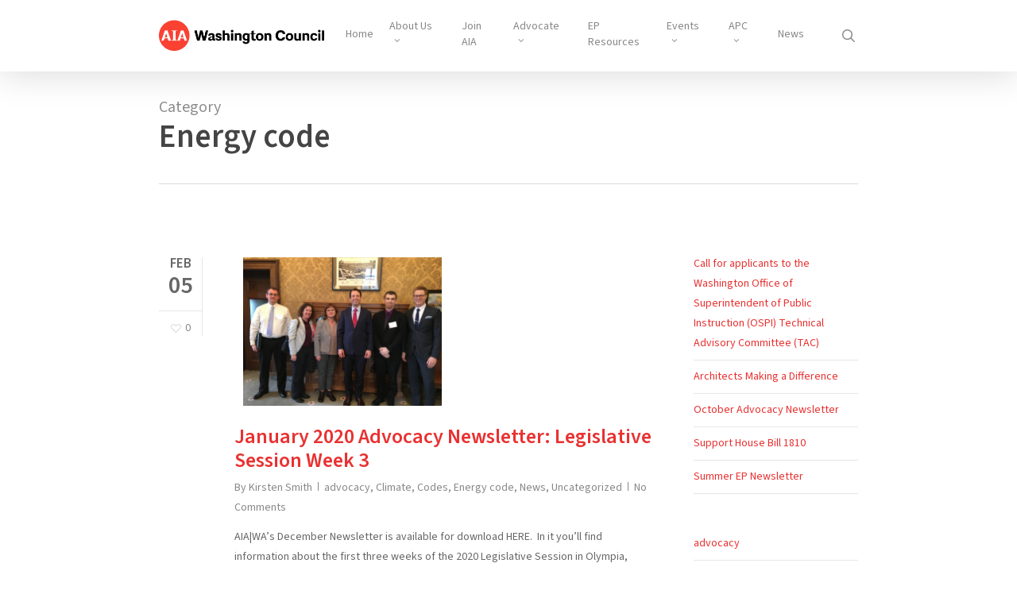

--- FILE ---
content_type: text/html; charset=UTF-8
request_url: https://aiawa.org/category/energy-code/
body_size: 20457
content:
<!doctype html>
<html lang="en-US" class="no-js">
<head>
	<meta charset="UTF-8">
	<meta name="viewport" content="width=device-width, initial-scale=1, maximum-scale=1, user-scalable=0" /><meta name='robots' content='index, follow, max-image-preview:large, max-snippet:-1, max-video-preview:-1' />
	<style>img:is([sizes="auto" i], [sizes^="auto," i]) { contain-intrinsic-size: 3000px 1500px }</style>
	
	<!-- This site is optimized with the Yoast SEO plugin v26.3 - https://yoast.com/wordpress/plugins/seo/ -->
	<title>Energy code Archives - AIA Washington Council</title>
	<link rel="canonical" href="https://aiawa.org/category/energy-code/" />
	<meta property="og:locale" content="en_US" />
	<meta property="og:type" content="article" />
	<meta property="og:title" content="Energy code Archives - AIA Washington Council" />
	<meta property="og:url" content="https://aiawa.org/category/energy-code/" />
	<meta property="og:site_name" content="AIA Washington Council" />
	<script type="application/ld+json" class="yoast-schema-graph">{"@context":"https://schema.org","@graph":[{"@type":"CollectionPage","@id":"https://aiawa.org/category/energy-code/","url":"https://aiawa.org/category/energy-code/","name":"Energy code Archives - AIA Washington Council","isPartOf":{"@id":"https://aiawa.org/#website"},"primaryImageOfPage":{"@id":"https://aiawa.org/category/energy-code/#primaryimage"},"image":{"@id":"https://aiawa.org/category/energy-code/#primaryimage"},"thumbnailUrl":"https://aiawa.org/wp-content/uploads/2020/02/Billig.jpg","inLanguage":"en-US"},{"@type":"ImageObject","inLanguage":"en-US","@id":"https://aiawa.org/category/energy-code/#primaryimage","url":"https://aiawa.org/wp-content/uploads/2020/02/Billig.jpg","contentUrl":"https://aiawa.org/wp-content/uploads/2020/02/Billig.jpg","width":4032,"height":3024},{"@type":"WebSite","@id":"https://aiawa.org/#website","url":"https://aiawa.org/","name":"AIA Washington Council","description":"A Council of the American Institute of Architects","publisher":{"@id":"https://aiawa.org/#organization"},"potentialAction":[{"@type":"SearchAction","target":{"@type":"EntryPoint","urlTemplate":"https://aiawa.org/?s={search_term_string}"},"query-input":{"@type":"PropertyValueSpecification","valueRequired":true,"valueName":"search_term_string"}}],"inLanguage":"en-US"},{"@type":"Organization","@id":"https://aiawa.org/#organization","name":"The American Institute of Architects - Washington Council","url":"https://aiawa.org/","logo":{"@type":"ImageObject","inLanguage":"en-US","@id":"https://aiawa.org/#/schema/logo/image/","url":"https://aiawa.org/wp-content/uploads/2013/10/aiawa-logo.png","contentUrl":"https://aiawa.org/wp-content/uploads/2013/10/aiawa-logo.png","width":400,"height":80,"caption":"The American Institute of Architects - Washington Council"},"image":{"@id":"https://aiawa.org/#/schema/logo/image/"}}]}</script>
	<!-- / Yoast SEO plugin. -->


<link rel='dns-prefetch' href='//secure.gravatar.com' />
<link rel='dns-prefetch' href='//stats.wp.com' />
<link rel='dns-prefetch' href='//fonts.googleapis.com' />
<link rel='dns-prefetch' href='//v0.wordpress.com' />
<link rel='dns-prefetch' href='//jetpack.wordpress.com' />
<link rel='dns-prefetch' href='//s0.wp.com' />
<link rel='dns-prefetch' href='//public-api.wordpress.com' />
<link rel='dns-prefetch' href='//0.gravatar.com' />
<link rel='dns-prefetch' href='//1.gravatar.com' />
<link rel='dns-prefetch' href='//2.gravatar.com' />
<link rel="alternate" type="application/rss+xml" title="AIA Washington Council &raquo; Feed" href="https://aiawa.org/feed/" />
<link rel="alternate" type="application/rss+xml" title="AIA Washington Council &raquo; Comments Feed" href="https://aiawa.org/comments/feed/" />
<link rel="alternate" type="application/rss+xml" title="AIA Washington Council &raquo; Energy code Category Feed" href="https://aiawa.org/category/energy-code/feed/" />
<script type="text/javascript">
/* <![CDATA[ */
window._wpemojiSettings = {"baseUrl":"https:\/\/s.w.org\/images\/core\/emoji\/16.0.1\/72x72\/","ext":".png","svgUrl":"https:\/\/s.w.org\/images\/core\/emoji\/16.0.1\/svg\/","svgExt":".svg","source":{"wpemoji":"https:\/\/aiawa.org\/wp-includes\/js\/wp-emoji.js?ver=6.8.3","twemoji":"https:\/\/aiawa.org\/wp-includes\/js\/twemoji.js?ver=6.8.3"}};
/**
 * @output wp-includes/js/wp-emoji-loader.js
 */

/**
 * Emoji Settings as exported in PHP via _print_emoji_detection_script().
 * @typedef WPEmojiSettings
 * @type {object}
 * @property {?object} source
 * @property {?string} source.concatemoji
 * @property {?string} source.twemoji
 * @property {?string} source.wpemoji
 * @property {?boolean} DOMReady
 * @property {?Function} readyCallback
 */

/**
 * Support tests.
 * @typedef SupportTests
 * @type {object}
 * @property {?boolean} flag
 * @property {?boolean} emoji
 */

/**
 * IIFE to detect emoji support and load Twemoji if needed.
 *
 * @param {Window} window
 * @param {Document} document
 * @param {WPEmojiSettings} settings
 */
( function wpEmojiLoader( window, document, settings ) {
	if ( typeof Promise === 'undefined' ) {
		return;
	}

	var sessionStorageKey = 'wpEmojiSettingsSupports';
	var tests = [ 'flag', 'emoji' ];

	/**
	 * Checks whether the browser supports offloading to a Worker.
	 *
	 * @since 6.3.0
	 *
	 * @private
	 *
	 * @returns {boolean}
	 */
	function supportsWorkerOffloading() {
		return (
			typeof Worker !== 'undefined' &&
			typeof OffscreenCanvas !== 'undefined' &&
			typeof URL !== 'undefined' &&
			URL.createObjectURL &&
			typeof Blob !== 'undefined'
		);
	}

	/**
	 * @typedef SessionSupportTests
	 * @type {object}
	 * @property {number} timestamp
	 * @property {SupportTests} supportTests
	 */

	/**
	 * Get support tests from session.
	 *
	 * @since 6.3.0
	 *
	 * @private
	 *
	 * @returns {?SupportTests} Support tests, or null if not set or older than 1 week.
	 */
	function getSessionSupportTests() {
		try {
			/** @type {SessionSupportTests} */
			var item = JSON.parse(
				sessionStorage.getItem( sessionStorageKey )
			);
			if (
				typeof item === 'object' &&
				typeof item.timestamp === 'number' &&
				new Date().valueOf() < item.timestamp + 604800 && // Note: Number is a week in seconds.
				typeof item.supportTests === 'object'
			) {
				return item.supportTests;
			}
		} catch ( e ) {}
		return null;
	}

	/**
	 * Persist the supports in session storage.
	 *
	 * @since 6.3.0
	 *
	 * @private
	 *
	 * @param {SupportTests} supportTests Support tests.
	 */
	function setSessionSupportTests( supportTests ) {
		try {
			/** @type {SessionSupportTests} */
			var item = {
				supportTests: supportTests,
				timestamp: new Date().valueOf()
			};

			sessionStorage.setItem(
				sessionStorageKey,
				JSON.stringify( item )
			);
		} catch ( e ) {}
	}

	/**
	 * Checks if two sets of Emoji characters render the same visually.
	 *
	 * This is used to determine if the browser is rendering an emoji with multiple data points
	 * correctly. set1 is the emoji in the correct form, using a zero-width joiner. set2 is the emoji
	 * in the incorrect form, using a zero-width space. If the two sets render the same, then the browser
	 * does not support the emoji correctly.
	 *
	 * This function may be serialized to run in a Worker. Therefore, it cannot refer to variables from the containing
	 * scope. Everything must be passed by parameters.
	 *
	 * @since 4.9.0
	 *
	 * @private
	 *
	 * @param {CanvasRenderingContext2D} context 2D Context.
	 * @param {string} set1 Set of Emoji to test.
	 * @param {string} set2 Set of Emoji to test.
	 *
	 * @return {boolean} True if the two sets render the same.
	 */
	function emojiSetsRenderIdentically( context, set1, set2 ) {
		// Cleanup from previous test.
		context.clearRect( 0, 0, context.canvas.width, context.canvas.height );
		context.fillText( set1, 0, 0 );
		var rendered1 = new Uint32Array(
			context.getImageData(
				0,
				0,
				context.canvas.width,
				context.canvas.height
			).data
		);

		// Cleanup from previous test.
		context.clearRect( 0, 0, context.canvas.width, context.canvas.height );
		context.fillText( set2, 0, 0 );
		var rendered2 = new Uint32Array(
			context.getImageData(
				0,
				0,
				context.canvas.width,
				context.canvas.height
			).data
		);

		return rendered1.every( function ( rendered2Data, index ) {
			return rendered2Data === rendered2[ index ];
		} );
	}

	/**
	 * Checks if the center point of a single emoji is empty.
	 *
	 * This is used to determine if the browser is rendering an emoji with a single data point
	 * correctly. The center point of an incorrectly rendered emoji will be empty. A correctly
	 * rendered emoji will have a non-zero value at the center point.
	 *
	 * This function may be serialized to run in a Worker. Therefore, it cannot refer to variables from the containing
	 * scope. Everything must be passed by parameters.
	 *
	 * @since 6.8.2
	 *
	 * @private
	 *
	 * @param {CanvasRenderingContext2D} context 2D Context.
	 * @param {string} emoji Emoji to test.
	 *
	 * @return {boolean} True if the center point is empty.
	 */
	function emojiRendersEmptyCenterPoint( context, emoji ) {
		// Cleanup from previous test.
		context.clearRect( 0, 0, context.canvas.width, context.canvas.height );
		context.fillText( emoji, 0, 0 );

		// Test if the center point (16, 16) is empty (0,0,0,0).
		var centerPoint = context.getImageData(16, 16, 1, 1);
		for ( var i = 0; i < centerPoint.data.length; i++ ) {
			if ( centerPoint.data[ i ] !== 0 ) {
				// Stop checking the moment it's known not to be empty.
				return false;
			}
		}

		return true;
	}

	/**
	 * Determines if the browser properly renders Emoji that Twemoji can supplement.
	 *
	 * This function may be serialized to run in a Worker. Therefore, it cannot refer to variables from the containing
	 * scope. Everything must be passed by parameters.
	 *
	 * @since 4.2.0
	 *
	 * @private
	 *
	 * @param {CanvasRenderingContext2D} context 2D Context.
	 * @param {string} type Whether to test for support of "flag" or "emoji".
	 * @param {Function} emojiSetsRenderIdentically Reference to emojiSetsRenderIdentically function, needed due to minification.
	 * @param {Function} emojiRendersEmptyCenterPoint Reference to emojiRendersEmptyCenterPoint function, needed due to minification.
	 *
	 * @return {boolean} True if the browser can render emoji, false if it cannot.
	 */
	function browserSupportsEmoji( context, type, emojiSetsRenderIdentically, emojiRendersEmptyCenterPoint ) {
		var isIdentical;

		switch ( type ) {
			case 'flag':
				/*
				 * Test for Transgender flag compatibility. Added in Unicode 13.
				 *
				 * To test for support, we try to render it, and compare the rendering to how it would look if
				 * the browser doesn't render it correctly (white flag emoji + transgender symbol).
				 */
				isIdentical = emojiSetsRenderIdentically(
					context,
					'\uD83C\uDFF3\uFE0F\u200D\u26A7\uFE0F', // as a zero-width joiner sequence
					'\uD83C\uDFF3\uFE0F\u200B\u26A7\uFE0F' // separated by a zero-width space
				);

				if ( isIdentical ) {
					return false;
				}

				/*
				 * Test for Sark flag compatibility. This is the least supported of the letter locale flags,
				 * so gives us an easy test for full support.
				 *
				 * To test for support, we try to render it, and compare the rendering to how it would look if
				 * the browser doesn't render it correctly ([C] + [Q]).
				 */
				isIdentical = emojiSetsRenderIdentically(
					context,
					'\uD83C\uDDE8\uD83C\uDDF6', // as the sequence of two code points
					'\uD83C\uDDE8\u200B\uD83C\uDDF6' // as the two code points separated by a zero-width space
				);

				if ( isIdentical ) {
					return false;
				}

				/*
				 * Test for English flag compatibility. England is a country in the United Kingdom, it
				 * does not have a two letter locale code but rather a five letter sub-division code.
				 *
				 * To test for support, we try to render it, and compare the rendering to how it would look if
				 * the browser doesn't render it correctly (black flag emoji + [G] + [B] + [E] + [N] + [G]).
				 */
				isIdentical = emojiSetsRenderIdentically(
					context,
					// as the flag sequence
					'\uD83C\uDFF4\uDB40\uDC67\uDB40\uDC62\uDB40\uDC65\uDB40\uDC6E\uDB40\uDC67\uDB40\uDC7F',
					// with each code point separated by a zero-width space
					'\uD83C\uDFF4\u200B\uDB40\uDC67\u200B\uDB40\uDC62\u200B\uDB40\uDC65\u200B\uDB40\uDC6E\u200B\uDB40\uDC67\u200B\uDB40\uDC7F'
				);

				return ! isIdentical;
			case 'emoji':
				/*
				 * Does Emoji 16.0 cause the browser to go splat?
				 *
				 * To test for Emoji 16.0 support, try to render a new emoji: Splatter.
				 *
				 * The splatter emoji is a single code point emoji. Testing for browser support
				 * required testing the center point of the emoji to see if it is empty.
				 *
				 * 0xD83E 0xDEDF (\uD83E\uDEDF) == 🫟 Splatter.
				 *
				 * When updating this test, please ensure that the emoji is either a single code point
				 * or switch to using the emojiSetsRenderIdentically function and testing with a zero-width
				 * joiner vs a zero-width space.
				 */
				var notSupported = emojiRendersEmptyCenterPoint( context, '\uD83E\uDEDF' );
				return ! notSupported;
		}

		return false;
	}

	/**
	 * Checks emoji support tests.
	 *
	 * This function may be serialized to run in a Worker. Therefore, it cannot refer to variables from the containing
	 * scope. Everything must be passed by parameters.
	 *
	 * @since 6.3.0
	 *
	 * @private
	 *
	 * @param {string[]} tests Tests.
	 * @param {Function} browserSupportsEmoji Reference to browserSupportsEmoji function, needed due to minification.
	 * @param {Function} emojiSetsRenderIdentically Reference to emojiSetsRenderIdentically function, needed due to minification.
	 * @param {Function} emojiRendersEmptyCenterPoint Reference to emojiRendersEmptyCenterPoint function, needed due to minification.
	 *
	 * @return {SupportTests} Support tests.
	 */
	function testEmojiSupports( tests, browserSupportsEmoji, emojiSetsRenderIdentically, emojiRendersEmptyCenterPoint ) {
		var canvas;
		if (
			typeof WorkerGlobalScope !== 'undefined' &&
			self instanceof WorkerGlobalScope
		) {
			canvas = new OffscreenCanvas( 300, 150 ); // Dimensions are default for HTMLCanvasElement.
		} else {
			canvas = document.createElement( 'canvas' );
		}

		var context = canvas.getContext( '2d', { willReadFrequently: true } );

		/*
		 * Chrome on OS X added native emoji rendering in M41. Unfortunately,
		 * it doesn't work when the font is bolder than 500 weight. So, we
		 * check for bold rendering support to avoid invisible emoji in Chrome.
		 */
		context.textBaseline = 'top';
		context.font = '600 32px Arial';

		var supports = {};
		tests.forEach( function ( test ) {
			supports[ test ] = browserSupportsEmoji( context, test, emojiSetsRenderIdentically, emojiRendersEmptyCenterPoint );
		} );
		return supports;
	}

	/**
	 * Adds a script to the head of the document.
	 *
	 * @ignore
	 *
	 * @since 4.2.0
	 *
	 * @param {string} src The url where the script is located.
	 *
	 * @return {void}
	 */
	function addScript( src ) {
		var script = document.createElement( 'script' );
		script.src = src;
		script.defer = true;
		document.head.appendChild( script );
	}

	settings.supports = {
		everything: true,
		everythingExceptFlag: true
	};

	// Create a promise for DOMContentLoaded since the worker logic may finish after the event has fired.
	var domReadyPromise = new Promise( function ( resolve ) {
		document.addEventListener( 'DOMContentLoaded', resolve, {
			once: true
		} );
	} );

	// Obtain the emoji support from the browser, asynchronously when possible.
	new Promise( function ( resolve ) {
		var supportTests = getSessionSupportTests();
		if ( supportTests ) {
			resolve( supportTests );
			return;
		}

		if ( supportsWorkerOffloading() ) {
			try {
				// Note that the functions are being passed as arguments due to minification.
				var workerScript =
					'postMessage(' +
					testEmojiSupports.toString() +
					'(' +
					[
						JSON.stringify( tests ),
						browserSupportsEmoji.toString(),
						emojiSetsRenderIdentically.toString(),
						emojiRendersEmptyCenterPoint.toString()
					].join( ',' ) +
					'));';
				var blob = new Blob( [ workerScript ], {
					type: 'text/javascript'
				} );
				var worker = new Worker( URL.createObjectURL( blob ), { name: 'wpTestEmojiSupports' } );
				worker.onmessage = function ( event ) {
					supportTests = event.data;
					setSessionSupportTests( supportTests );
					worker.terminate();
					resolve( supportTests );
				};
				return;
			} catch ( e ) {}
		}

		supportTests = testEmojiSupports( tests, browserSupportsEmoji, emojiSetsRenderIdentically, emojiRendersEmptyCenterPoint );
		setSessionSupportTests( supportTests );
		resolve( supportTests );
	} )
		// Once the browser emoji support has been obtained from the session, finalize the settings.
		.then( function ( supportTests ) {
			/*
			 * Tests the browser support for flag emojis and other emojis, and adjusts the
			 * support settings accordingly.
			 */
			for ( var test in supportTests ) {
				settings.supports[ test ] = supportTests[ test ];

				settings.supports.everything =
					settings.supports.everything && settings.supports[ test ];

				if ( 'flag' !== test ) {
					settings.supports.everythingExceptFlag =
						settings.supports.everythingExceptFlag &&
						settings.supports[ test ];
				}
			}

			settings.supports.everythingExceptFlag =
				settings.supports.everythingExceptFlag &&
				! settings.supports.flag;

			// Sets DOMReady to false and assigns a ready function to settings.
			settings.DOMReady = false;
			settings.readyCallback = function () {
				settings.DOMReady = true;
			};
		} )
		.then( function () {
			return domReadyPromise;
		} )
		.then( function () {
			// When the browser can not render everything we need to load a polyfill.
			if ( ! settings.supports.everything ) {
				settings.readyCallback();

				var src = settings.source || {};

				if ( src.concatemoji ) {
					addScript( src.concatemoji );
				} else if ( src.wpemoji && src.twemoji ) {
					addScript( src.twemoji );
					addScript( src.wpemoji );
				}
			}
		} );
} )( window, document, window._wpemojiSettings );

/* ]]> */
</script>
<style id='wp-emoji-styles-inline-css' type='text/css'>

	img.wp-smiley, img.emoji {
		display: inline !important;
		border: none !important;
		box-shadow: none !important;
		height: 1em !important;
		width: 1em !important;
		margin: 0 0.07em !important;
		vertical-align: -0.1em !important;
		background: none !important;
		padding: 0 !important;
	}
</style>
<link rel='stylesheet' id='wp-block-library-css' href='https://aiawa.org/wp-includes/css/dist/block-library/style.css?ver=6.8.3' type='text/css' media='all' />
<link rel='stylesheet' id='mediaelement-css' href='https://aiawa.org/wp-includes/js/mediaelement/mediaelementplayer-legacy.min.css?ver=4.2.17' type='text/css' media='all' />
<link rel='stylesheet' id='wp-mediaelement-css' href='https://aiawa.org/wp-includes/js/mediaelement/wp-mediaelement.css?ver=6.8.3' type='text/css' media='all' />
<style id='wp-mediaelement-inline-css' type='text/css'>
body .mejs-container .mejs-controls >.mejs-horizontal-volume-slider{height:26px;width:56px;position:relative;display:block;float:left;}.mejs-controls .mejs-horizontal-volume-slider .mejs-horizontal-volume-total{background:rgba(255,255,255,.33)}.mejs-controls .mejs-button button:focus{outline:none}body[data-button-style*="_rounded"] .mejs-button>button,body[data-button-style^="rounded"] .mejs-controls .mejs-pause button,body .mejs-controls .mejs-pause{border-radius:0!important;}.mejs-controls .mejs-time-rail .mejs-time-loaded{background-color:rgba(255,255,255,0.3)!important}.mejs-video .mejs-controls .mejs-time-rail{padding-top:12px}.mejs-audio .mejs-controls .mejs-time-rail{padding-top:11px}.mejs-video .mejs-controls .mejs-time-rail .mejs-time-current,.mejs-video .mejs-controls .mejs-time-rail span,.mejs-video .mejs-controls .mejs-time-rail a,.mejs-video .mejs-controls .mejs-time-rail .mejs-time-loaded{height:8px}.mejs-audio .mejs-controls .mejs-time-rail .mejs-time-current,.mejs-audio .mejs-controls .mejs-time-rail span,.mejs-audio .mejs-controls .mejs-time-rail a,.mejs-audio .mejs-controls .mejs-time-rail .mejs-time-loaded{height:8px}#ajax-content-wrap .mejs-container{background-color:transparent;background-image:none!important}.wp-video{margin-bottom:20px;}.wp-video,.mejs-container .mejs-poster img{max-width:none!important;width:100%!important}.wp-video-shortcode.mejs-container .mejs-poster img{visibility:hidden;display:block;margin-bottom:0;}.mejs-container-fullscreen .mejs-poster img{height:100%!important}body .mejs-poster{background-size:cover}body .mejs-container .mejs-controls .mejs-time{opacity:0.8;}body .mejs-controls button{transition:opacity 0.15s ease}body .mejs-controls button:hover,.mejs-controls .mejs-fullscreen-button:hover button{opacity:0.8}#ajax-content-wrap .mejs-controls .mejs-time-rail .mejs-time-total{background-color:rgba(255,255,255,0.25)}.mejs-controls .mejs-horizontal-volume-slider .mejs-horizontal-volume-current{background:transparent!important}body .mejs-controls .mejs-button button{font-size:18px;color:#fff;width:auto;position:relative;display:inline-block;}body .mejs-controls .mejs-button:not(.mejs-replay) button{background-image:none}body .mejs-controls .mejs-button.mejs-replay button{width:20px;}body .mejs-controls button:before{text-decoration:inherit;display:inline-block;speak:none}body .mejs-controls .mejs-play button:before{content:"\e052"}body .mejs-controls .mejs-mute button:before{content:"\e098"}body .mejs-controls .mejs-unmute button:before{content:"\e099"}body .mejs-controls .mejs-fullscreen-button button:before{content:"\e110";font-size:17px}body .mejs-controls .mejs-fullscreen-button.mejs-unfullscreen button:before{content:"\e111"}body .mejs-button.mejs-volume-button{margin-left:5px}body .mejs-controls .mejs-pause{top:2px;left:2px;position:relative;}body .mejs-controls .mejs-pause button{border-left:3px solid #fff;border-right:3px solid #fff;width:9px;height:12px;right:3px;top:2px}#ajax-content-wrap .mejs-container.mejs-audio{height:44px!important;background-color:rgba(0,0,0,1)}#ajax-content-wrap .mejs-container.mejs-audio .mejs-playpause-button{margin-left:0;}body .mejs-container.mejs-audio .mejs-controls{height:42px}body .mejs-container:not(.mejs-audio) .mejs-controls:before{background:linear-gradient(rgba(255,255,255,0) -2%,rgba(0,0,0,0) 35%,rgba(0,0,0,0.04) 44%,rgba(0,0,0,0.8) 100%,rgba(0,0,0,0.6) 100%);position:absolute;bottom:0;left:0;width:100%;height:400%;z-index:11;border-radius:4px;content:" "}body .mfp-wrap .mfp-content .mejs-container:not(.mejs-audio) .mejs-controls:before{border-radius:0;}body .mejs-container .mejs-controls >*{z-index:100;position:relative}body .mejs-container .mejs-controls{background:none!important;height:50px}#ajax-content-wrap .mejs-playpause-button{margin-left:20px}#ajax-content-wrap .mejs-fullscreen-button{margin-right:20px}body .mejs-video .mejs-controls .mejs-time-rail .mejs-time-float{color:#fff;border:none;background-color:transparent}body .mejs-controls .mejs-time-rail .mejs-time-float-corner{border-color:transparent transparent}body .mejs-audio .mejs-controls .mejs-time-rail .mejs-time-float{border:none;background-color:#fff;height:15px;box-shadow:0 2px 12px rgba(0,0,0,0.25)}
</style>
<style id='jetpack-sharing-buttons-style-inline-css' type='text/css'>
.jetpack-sharing-buttons__services-list{display:flex;flex-direction:row;flex-wrap:wrap;gap:0;list-style-type:none;margin:5px;padding:0}.jetpack-sharing-buttons__services-list.has-small-icon-size{font-size:12px}.jetpack-sharing-buttons__services-list.has-normal-icon-size{font-size:16px}.jetpack-sharing-buttons__services-list.has-large-icon-size{font-size:24px}.jetpack-sharing-buttons__services-list.has-huge-icon-size{font-size:36px}@media print{.jetpack-sharing-buttons__services-list{display:none!important}}.editor-styles-wrapper .wp-block-jetpack-sharing-buttons{gap:0;padding-inline-start:0}ul.jetpack-sharing-buttons__services-list.has-background{padding:1.25em 2.375em}
</style>
<style id='global-styles-inline-css' type='text/css'>
:root{--wp--preset--aspect-ratio--square: 1;--wp--preset--aspect-ratio--4-3: 4/3;--wp--preset--aspect-ratio--3-4: 3/4;--wp--preset--aspect-ratio--3-2: 3/2;--wp--preset--aspect-ratio--2-3: 2/3;--wp--preset--aspect-ratio--16-9: 16/9;--wp--preset--aspect-ratio--9-16: 9/16;--wp--preset--color--black: #000000;--wp--preset--color--cyan-bluish-gray: #abb8c3;--wp--preset--color--white: #ffffff;--wp--preset--color--pale-pink: #f78da7;--wp--preset--color--vivid-red: #cf2e2e;--wp--preset--color--luminous-vivid-orange: #ff6900;--wp--preset--color--luminous-vivid-amber: #fcb900;--wp--preset--color--light-green-cyan: #7bdcb5;--wp--preset--color--vivid-green-cyan: #00d084;--wp--preset--color--pale-cyan-blue: #8ed1fc;--wp--preset--color--vivid-cyan-blue: #0693e3;--wp--preset--color--vivid-purple: #9b51e0;--wp--preset--gradient--vivid-cyan-blue-to-vivid-purple: linear-gradient(135deg,rgba(6,147,227,1) 0%,rgb(155,81,224) 100%);--wp--preset--gradient--light-green-cyan-to-vivid-green-cyan: linear-gradient(135deg,rgb(122,220,180) 0%,rgb(0,208,130) 100%);--wp--preset--gradient--luminous-vivid-amber-to-luminous-vivid-orange: linear-gradient(135deg,rgba(252,185,0,1) 0%,rgba(255,105,0,1) 100%);--wp--preset--gradient--luminous-vivid-orange-to-vivid-red: linear-gradient(135deg,rgba(255,105,0,1) 0%,rgb(207,46,46) 100%);--wp--preset--gradient--very-light-gray-to-cyan-bluish-gray: linear-gradient(135deg,rgb(238,238,238) 0%,rgb(169,184,195) 100%);--wp--preset--gradient--cool-to-warm-spectrum: linear-gradient(135deg,rgb(74,234,220) 0%,rgb(151,120,209) 20%,rgb(207,42,186) 40%,rgb(238,44,130) 60%,rgb(251,105,98) 80%,rgb(254,248,76) 100%);--wp--preset--gradient--blush-light-purple: linear-gradient(135deg,rgb(255,206,236) 0%,rgb(152,150,240) 100%);--wp--preset--gradient--blush-bordeaux: linear-gradient(135deg,rgb(254,205,165) 0%,rgb(254,45,45) 50%,rgb(107,0,62) 100%);--wp--preset--gradient--luminous-dusk: linear-gradient(135deg,rgb(255,203,112) 0%,rgb(199,81,192) 50%,rgb(65,88,208) 100%);--wp--preset--gradient--pale-ocean: linear-gradient(135deg,rgb(255,245,203) 0%,rgb(182,227,212) 50%,rgb(51,167,181) 100%);--wp--preset--gradient--electric-grass: linear-gradient(135deg,rgb(202,248,128) 0%,rgb(113,206,126) 100%);--wp--preset--gradient--midnight: linear-gradient(135deg,rgb(2,3,129) 0%,rgb(40,116,252) 100%);--wp--preset--font-size--small: 13px;--wp--preset--font-size--medium: 20px;--wp--preset--font-size--large: 36px;--wp--preset--font-size--x-large: 42px;--wp--preset--spacing--20: 0.44rem;--wp--preset--spacing--30: 0.67rem;--wp--preset--spacing--40: 1rem;--wp--preset--spacing--50: 1.5rem;--wp--preset--spacing--60: 2.25rem;--wp--preset--spacing--70: 3.38rem;--wp--preset--spacing--80: 5.06rem;--wp--preset--shadow--natural: 6px 6px 9px rgba(0, 0, 0, 0.2);--wp--preset--shadow--deep: 12px 12px 50px rgba(0, 0, 0, 0.4);--wp--preset--shadow--sharp: 6px 6px 0px rgba(0, 0, 0, 0.2);--wp--preset--shadow--outlined: 6px 6px 0px -3px rgba(255, 255, 255, 1), 6px 6px rgba(0, 0, 0, 1);--wp--preset--shadow--crisp: 6px 6px 0px rgba(0, 0, 0, 1);}:root { --wp--style--global--content-size: 1300px;--wp--style--global--wide-size: 1300px; }:where(body) { margin: 0; }.wp-site-blocks > .alignleft { float: left; margin-right: 2em; }.wp-site-blocks > .alignright { float: right; margin-left: 2em; }.wp-site-blocks > .aligncenter { justify-content: center; margin-left: auto; margin-right: auto; }:where(.is-layout-flex){gap: 0.5em;}:where(.is-layout-grid){gap: 0.5em;}.is-layout-flow > .alignleft{float: left;margin-inline-start: 0;margin-inline-end: 2em;}.is-layout-flow > .alignright{float: right;margin-inline-start: 2em;margin-inline-end: 0;}.is-layout-flow > .aligncenter{margin-left: auto !important;margin-right: auto !important;}.is-layout-constrained > .alignleft{float: left;margin-inline-start: 0;margin-inline-end: 2em;}.is-layout-constrained > .alignright{float: right;margin-inline-start: 2em;margin-inline-end: 0;}.is-layout-constrained > .aligncenter{margin-left: auto !important;margin-right: auto !important;}.is-layout-constrained > :where(:not(.alignleft):not(.alignright):not(.alignfull)){max-width: var(--wp--style--global--content-size);margin-left: auto !important;margin-right: auto !important;}.is-layout-constrained > .alignwide{max-width: var(--wp--style--global--wide-size);}body .is-layout-flex{display: flex;}.is-layout-flex{flex-wrap: wrap;align-items: center;}.is-layout-flex > :is(*, div){margin: 0;}body .is-layout-grid{display: grid;}.is-layout-grid > :is(*, div){margin: 0;}body{padding-top: 0px;padding-right: 0px;padding-bottom: 0px;padding-left: 0px;}:root :where(.wp-element-button, .wp-block-button__link){background-color: #32373c;border-width: 0;color: #fff;font-family: inherit;font-size: inherit;line-height: inherit;padding: calc(0.667em + 2px) calc(1.333em + 2px);text-decoration: none;}.has-black-color{color: var(--wp--preset--color--black) !important;}.has-cyan-bluish-gray-color{color: var(--wp--preset--color--cyan-bluish-gray) !important;}.has-white-color{color: var(--wp--preset--color--white) !important;}.has-pale-pink-color{color: var(--wp--preset--color--pale-pink) !important;}.has-vivid-red-color{color: var(--wp--preset--color--vivid-red) !important;}.has-luminous-vivid-orange-color{color: var(--wp--preset--color--luminous-vivid-orange) !important;}.has-luminous-vivid-amber-color{color: var(--wp--preset--color--luminous-vivid-amber) !important;}.has-light-green-cyan-color{color: var(--wp--preset--color--light-green-cyan) !important;}.has-vivid-green-cyan-color{color: var(--wp--preset--color--vivid-green-cyan) !important;}.has-pale-cyan-blue-color{color: var(--wp--preset--color--pale-cyan-blue) !important;}.has-vivid-cyan-blue-color{color: var(--wp--preset--color--vivid-cyan-blue) !important;}.has-vivid-purple-color{color: var(--wp--preset--color--vivid-purple) !important;}.has-black-background-color{background-color: var(--wp--preset--color--black) !important;}.has-cyan-bluish-gray-background-color{background-color: var(--wp--preset--color--cyan-bluish-gray) !important;}.has-white-background-color{background-color: var(--wp--preset--color--white) !important;}.has-pale-pink-background-color{background-color: var(--wp--preset--color--pale-pink) !important;}.has-vivid-red-background-color{background-color: var(--wp--preset--color--vivid-red) !important;}.has-luminous-vivid-orange-background-color{background-color: var(--wp--preset--color--luminous-vivid-orange) !important;}.has-luminous-vivid-amber-background-color{background-color: var(--wp--preset--color--luminous-vivid-amber) !important;}.has-light-green-cyan-background-color{background-color: var(--wp--preset--color--light-green-cyan) !important;}.has-vivid-green-cyan-background-color{background-color: var(--wp--preset--color--vivid-green-cyan) !important;}.has-pale-cyan-blue-background-color{background-color: var(--wp--preset--color--pale-cyan-blue) !important;}.has-vivid-cyan-blue-background-color{background-color: var(--wp--preset--color--vivid-cyan-blue) !important;}.has-vivid-purple-background-color{background-color: var(--wp--preset--color--vivid-purple) !important;}.has-black-border-color{border-color: var(--wp--preset--color--black) !important;}.has-cyan-bluish-gray-border-color{border-color: var(--wp--preset--color--cyan-bluish-gray) !important;}.has-white-border-color{border-color: var(--wp--preset--color--white) !important;}.has-pale-pink-border-color{border-color: var(--wp--preset--color--pale-pink) !important;}.has-vivid-red-border-color{border-color: var(--wp--preset--color--vivid-red) !important;}.has-luminous-vivid-orange-border-color{border-color: var(--wp--preset--color--luminous-vivid-orange) !important;}.has-luminous-vivid-amber-border-color{border-color: var(--wp--preset--color--luminous-vivid-amber) !important;}.has-light-green-cyan-border-color{border-color: var(--wp--preset--color--light-green-cyan) !important;}.has-vivid-green-cyan-border-color{border-color: var(--wp--preset--color--vivid-green-cyan) !important;}.has-pale-cyan-blue-border-color{border-color: var(--wp--preset--color--pale-cyan-blue) !important;}.has-vivid-cyan-blue-border-color{border-color: var(--wp--preset--color--vivid-cyan-blue) !important;}.has-vivid-purple-border-color{border-color: var(--wp--preset--color--vivid-purple) !important;}.has-vivid-cyan-blue-to-vivid-purple-gradient-background{background: var(--wp--preset--gradient--vivid-cyan-blue-to-vivid-purple) !important;}.has-light-green-cyan-to-vivid-green-cyan-gradient-background{background: var(--wp--preset--gradient--light-green-cyan-to-vivid-green-cyan) !important;}.has-luminous-vivid-amber-to-luminous-vivid-orange-gradient-background{background: var(--wp--preset--gradient--luminous-vivid-amber-to-luminous-vivid-orange) !important;}.has-luminous-vivid-orange-to-vivid-red-gradient-background{background: var(--wp--preset--gradient--luminous-vivid-orange-to-vivid-red) !important;}.has-very-light-gray-to-cyan-bluish-gray-gradient-background{background: var(--wp--preset--gradient--very-light-gray-to-cyan-bluish-gray) !important;}.has-cool-to-warm-spectrum-gradient-background{background: var(--wp--preset--gradient--cool-to-warm-spectrum) !important;}.has-blush-light-purple-gradient-background{background: var(--wp--preset--gradient--blush-light-purple) !important;}.has-blush-bordeaux-gradient-background{background: var(--wp--preset--gradient--blush-bordeaux) !important;}.has-luminous-dusk-gradient-background{background: var(--wp--preset--gradient--luminous-dusk) !important;}.has-pale-ocean-gradient-background{background: var(--wp--preset--gradient--pale-ocean) !important;}.has-electric-grass-gradient-background{background: var(--wp--preset--gradient--electric-grass) !important;}.has-midnight-gradient-background{background: var(--wp--preset--gradient--midnight) !important;}.has-small-font-size{font-size: var(--wp--preset--font-size--small) !important;}.has-medium-font-size{font-size: var(--wp--preset--font-size--medium) !important;}.has-large-font-size{font-size: var(--wp--preset--font-size--large) !important;}.has-x-large-font-size{font-size: var(--wp--preset--font-size--x-large) !important;}
:where(.wp-block-post-template.is-layout-flex){gap: 1.25em;}:where(.wp-block-post-template.is-layout-grid){gap: 1.25em;}
:where(.wp-block-columns.is-layout-flex){gap: 2em;}:where(.wp-block-columns.is-layout-grid){gap: 2em;}
:root :where(.wp-block-pullquote){font-size: 1.5em;line-height: 1.6;}
</style>
<link rel='stylesheet' id='salient-social-css' href='https://aiawa.org/wp-content/plugins/salient-social/css/style.css?ver=1.2.5' type='text/css' media='all' />
<style id='salient-social-inline-css' type='text/css'>

  .sharing-default-minimal .nectar-love.loved,
  body .nectar-social[data-color-override="override"].fixed > a:before, 
  body .nectar-social[data-color-override="override"].fixed .nectar-social-inner a,
  .sharing-default-minimal .nectar-social[data-color-override="override"] .nectar-social-inner a:hover,
  .nectar-social.vertical[data-color-override="override"] .nectar-social-inner a:hover {
    background-color: #e93131;
  }
  .nectar-social.hover .nectar-love.loved,
  .nectar-social.hover > .nectar-love-button a:hover,
  .nectar-social[data-color-override="override"].hover > div a:hover,
  #single-below-header .nectar-social[data-color-override="override"].hover > div a:hover,
  .nectar-social[data-color-override="override"].hover .share-btn:hover,
  .sharing-default-minimal .nectar-social[data-color-override="override"] .nectar-social-inner a {
    border-color: #e93131;
  }
  #single-below-header .nectar-social.hover .nectar-love.loved i,
  #single-below-header .nectar-social.hover[data-color-override="override"] a:hover,
  #single-below-header .nectar-social.hover[data-color-override="override"] a:hover i,
  #single-below-header .nectar-social.hover .nectar-love-button a:hover i,
  .nectar-love:hover i,
  .hover .nectar-love:hover .total_loves,
  .nectar-love.loved i,
  .nectar-social.hover .nectar-love.loved .total_loves,
  .nectar-social.hover .share-btn:hover, 
  .nectar-social[data-color-override="override"].hover .nectar-social-inner a:hover,
  .nectar-social[data-color-override="override"].hover > div:hover span,
  .sharing-default-minimal .nectar-social[data-color-override="override"] .nectar-social-inner a:not(:hover) i,
  .sharing-default-minimal .nectar-social[data-color-override="override"] .nectar-social-inner a:not(:hover) {
    color: #e93131;
  }
</style>
<link rel='stylesheet' id='font-awesome-css' href='https://aiawa.org/wp-content/themes/salient/css/font-awesome-legacy.min.css?ver=4.7.1' type='text/css' media='all' />
<link rel='stylesheet' id='salient-grid-system-css' href='https://aiawa.org/wp-content/themes/salient/css/build/grid-system.css?ver=17.3.1' type='text/css' media='all' />
<link rel='stylesheet' id='main-styles-css' href='https://aiawa.org/wp-content/themes/salient/css/build/style.css?ver=17.3.1' type='text/css' media='all' />
<link rel='stylesheet' id='nectar_default_font_open_sans-css' href='https://fonts.googleapis.com/css?family=Open+Sans%3A300%2C400%2C600%2C700&#038;subset=latin%2Clatin-ext' type='text/css' media='all' />
<link rel='stylesheet' id='nectar-flickity-css' href='https://aiawa.org/wp-content/themes/salient/css/build/plugins/flickity.css?ver=17.3.1' type='text/css' media='all' />
<link rel='stylesheet' id='nectar-portfolio-css' href='https://aiawa.org/wp-content/plugins/salient-portfolio/css/portfolio.css?ver=1.8' type='text/css' media='all' />
<link rel='stylesheet' id='responsive-css' href='https://aiawa.org/wp-content/themes/salient/css/build/responsive.css?ver=17.3.1' type='text/css' media='all' />
<link rel='stylesheet' id='skin-original-css' href='https://aiawa.org/wp-content/themes/salient/css/build/skin-original.css?ver=17.3.1' type='text/css' media='all' />
<link rel='stylesheet' id='salient-wp-menu-dynamic-css' href='https://aiawa.org/wp-content/uploads/salient/menu-dynamic.css?ver=93641' type='text/css' media='all' />
<style id='jetpack_facebook_likebox-inline-css' type='text/css'>
.widget_facebook_likebox {
	overflow: hidden;
}

</style>
<link rel='stylesheet' id='tablepress-default-css' href='https://aiawa.org/wp-content/plugins/tablepress/css/build/default.css?ver=3.2.5' type='text/css' media='all' />
<link rel='stylesheet' id='dynamic-css-css' href='https://aiawa.org/wp-content/themes/salient/css/salient-dynamic-styles.css?ver=65918' type='text/css' media='all' />
<style id='dynamic-css-inline-css' type='text/css'>
body[data-bg-header="true"].category .container-wrap,body[data-bg-header="true"].author .container-wrap,body[data-bg-header="true"].date .container-wrap,body[data-bg-header="true"].blog .container-wrap{padding-top:var(--container-padding)!important}.archive.author .row .col.section-title span,.archive.category .row .col.section-title span,.archive.tag .row .col.section-title span,.archive.date .row .col.section-title span{padding-left:0}body.author #page-header-wrap #page-header-bg,body.category #page-header-wrap #page-header-bg,body.tag #page-header-wrap #page-header-bg,body.date #page-header-wrap #page-header-bg{height:auto;padding-top:8%;padding-bottom:8%;}.archive #page-header-wrap{height:auto;}.archive.category .row .col.section-title p,.archive.tag .row .col.section-title p{margin-top:10px;}body[data-bg-header="true"].archive .container-wrap.meta_overlaid_blog,body[data-bg-header="true"].category .container-wrap.meta_overlaid_blog,body[data-bg-header="true"].author .container-wrap.meta_overlaid_blog,body[data-bg-header="true"].date .container-wrap.meta_overlaid_blog{padding-top:0!important;}#page-header-bg[data-alignment="center"] .span_6 p{margin:0 auto;}body.archive #page-header-bg:not(.fullscreen-header) .span_6{position:relative;-webkit-transform:none;transform:none;top:0;}.blog-archive-header .nectar-author-gravatar img{width:125px;border-radius:100px;}.blog-archive-header .container .span_12 p{font-size:min(max(calc(1.3vw),16px),20px);line-height:1.5;margin-top:.5em;}body .page-header-no-bg.color-bg{padding:5% 0;}@media only screen and (max-width:999px){body .page-header-no-bg.color-bg{padding:7% 0;}}@media only screen and (max-width:690px){body .page-header-no-bg.color-bg{padding:9% 0;}.blog-archive-header .nectar-author-gravatar img{width:75px;}}.blog-archive-header.color-bg .col.section-title{border-bottom:0;padding:0;}.blog-archive-header.color-bg *{color:inherit!important;}.nectar-archive-tax-count{position:relative;padding:.5em;transform:translateX(0.25em) translateY(-0.75em);font-size:clamp(14px,0.3em,20px);display:inline-block;vertical-align:super;}.nectar-archive-tax-count:before{content:"";display:block;padding-bottom:100%;width:100%;position:absolute;top:50%;left:50%;transform:translate(-50%,-50%);border-radius:100px;background-color:currentColor;opacity:0.1;}@media only screen and (min-width:1000px){body #ajax-content-wrap.no-scroll{min-height:calc(100vh - 90px);height:calc(100vh - 90px)!important;}}@media only screen and (min-width:1000px){#page-header-wrap.fullscreen-header,#page-header-wrap.fullscreen-header #page-header-bg,html:not(.nectar-box-roll-loaded) .nectar-box-roll > #page-header-bg.fullscreen-header,.nectar_fullscreen_zoom_recent_projects,#nectar_fullscreen_rows:not(.afterLoaded) > div{height:calc(100vh - 89px);}.wpb_row.vc_row-o-full-height.top-level,.wpb_row.vc_row-o-full-height.top-level > .col.span_12{min-height:calc(100vh - 89px);}html:not(.nectar-box-roll-loaded) .nectar-box-roll > #page-header-bg.fullscreen-header{top:90px;}.nectar-slider-wrap[data-fullscreen="true"]:not(.loaded),.nectar-slider-wrap[data-fullscreen="true"]:not(.loaded) .swiper-container{height:calc(100vh - 88px)!important;}.admin-bar .nectar-slider-wrap[data-fullscreen="true"]:not(.loaded),.admin-bar .nectar-slider-wrap[data-fullscreen="true"]:not(.loaded) .swiper-container{height:calc(100vh - 88px - 32px)!important;}}.admin-bar[class*="page-template-template-no-header"] .wpb_row.vc_row-o-full-height.top-level,.admin-bar[class*="page-template-template-no-header"] .wpb_row.vc_row-o-full-height.top-level > .col.span_12{min-height:calc(100vh - 32px);}body[class*="page-template-template-no-header"] .wpb_row.vc_row-o-full-height.top-level,body[class*="page-template-template-no-header"] .wpb_row.vc_row-o-full-height.top-level > .col.span_12{min-height:100vh;}@media only screen and (max-width:999px){.using-mobile-browser #nectar_fullscreen_rows:not(.afterLoaded):not([data-mobile-disable="on"]) > div{height:calc(100vh - 100px);}.using-mobile-browser .wpb_row.vc_row-o-full-height.top-level,.using-mobile-browser .wpb_row.vc_row-o-full-height.top-level > .col.span_12,[data-permanent-transparent="1"].using-mobile-browser .wpb_row.vc_row-o-full-height.top-level,[data-permanent-transparent="1"].using-mobile-browser .wpb_row.vc_row-o-full-height.top-level > .col.span_12{min-height:calc(100vh - 100px);}html:not(.nectar-box-roll-loaded) .nectar-box-roll > #page-header-bg.fullscreen-header,.nectar_fullscreen_zoom_recent_projects,.nectar-slider-wrap[data-fullscreen="true"]:not(.loaded),.nectar-slider-wrap[data-fullscreen="true"]:not(.loaded) .swiper-container,#nectar_fullscreen_rows:not(.afterLoaded):not([data-mobile-disable="on"]) > div{height:calc(100vh - 47px);}.wpb_row.vc_row-o-full-height.top-level,.wpb_row.vc_row-o-full-height.top-level > .col.span_12{min-height:calc(100vh - 47px);}body[data-transparent-header="false"] #ajax-content-wrap.no-scroll{min-height:calc(100vh - 47px);height:calc(100vh - 47px);}}.screen-reader-text,.nectar-skip-to-content:not(:focus){border:0;clip:rect(1px,1px,1px,1px);clip-path:inset(50%);height:1px;margin:-1px;overflow:hidden;padding:0;position:absolute!important;width:1px;word-wrap:normal!important;}.row .col img:not([srcset]){width:auto;}.row .col img.img-with-animation.nectar-lazy:not([srcset]){width:100%;}
article.post .content-inner .post-featured-img img {
width: 100%;
max-width: 250px;
}

header#top nav > ul > li > a {
padding-bottom: 25px !important;
padding-top: 20px !important;
}

body .tabbed div {
    padding: 20px;
}

#footer-outer .widget h4 {
    font-size: 14px;
    text-transform: uppercase;
}

</style>
<link rel='stylesheet' id='salient-child-style-css' href='https://aiawa.org/wp-content/themes/salient-child/style.css?ver=17.3.1' type='text/css' media='all' />
<link rel='stylesheet' id='redux-google-fonts-salient_redux-css' href='https://fonts.googleapis.com/css?family=Source+Sans+3%3A400%2C600%2C200&#038;ver=6.8.3' type='text/css' media='all' />
<script type="text/javascript" src="https://aiawa.org/wp-includes/js/jquery/jquery.js?ver=3.7.1" id="jquery-core-js"></script>
<script type="text/javascript" src="https://aiawa.org/wp-includes/js/jquery/jquery-migrate.js?ver=3.4.1" id="jquery-migrate-js"></script>
<script></script><link rel="https://api.w.org/" href="https://aiawa.org/wp-json/" /><link rel="alternate" title="JSON" type="application/json" href="https://aiawa.org/wp-json/wp/v2/categories/329" /><link rel="EditURI" type="application/rsd+xml" title="RSD" href="https://aiawa.org/xmlrpc.php?rsd" />
<meta name="generator" content="WordPress 6.8.3" />
	<style>img#wpstats{display:none}</style>
		<script type="text/javascript"> var root = document.getElementsByTagName( "html" )[0]; root.setAttribute( "class", "js" ); </script><script type="text/javascript">

  var _gaq = _gaq || [];
  _gaq.push(['_setAccount', 'UA-35939833-1']);
  _gaq.push(['_trackPageview']);

  (function() {
    var ga = document.createElement('script'); ga.type = 'text/javascript'; ga.async = true;
    ga.src = ('https:' == document.location.protocol ? 'https://ssl' : 'http://www') + '.google-analytics.com/ga.js';
    var s = document.getElementsByTagName('script')[0]; s.parentNode.insertBefore(ga, s);
  })();

</script><meta name="generator" content="Powered by WPBakery Page Builder - drag and drop page builder for WordPress."/>
<link rel="icon" href="https://aiawa.org/wp-content/uploads/2021/01/cropped-aiawa-site-icon-2021-32x32.png" sizes="32x32" />
<link rel="icon" href="https://aiawa.org/wp-content/uploads/2021/01/cropped-aiawa-site-icon-2021-192x192.png" sizes="192x192" />
<link rel="apple-touch-icon" href="https://aiawa.org/wp-content/uploads/2021/01/cropped-aiawa-site-icon-2021-180x180.png" />
<meta name="msapplication-TileImage" content="https://aiawa.org/wp-content/uploads/2021/01/cropped-aiawa-site-icon-2021-270x270.png" />
		<style type="text/css" id="wp-custom-css">
			/*
Welcome to Custom CSS!

CSS (Cascading Style Sheets) is a kind of code that tells the browser how
to render a web page. You may delete these comments and get started with
your customizations.

By default, your stylesheet will be loaded after the theme stylesheets,
which means that your rules can take precedence and override the theme CSS
rules. Just write here what you want to change, you don't need to copy all
your theme's stylesheet content.
*/
.container.main-content {
	padding-top: 3rem;
}
		</style>
		<noscript><style> .wpb_animate_when_almost_visible { opacity: 1; }</style></noscript></head><body class="archive category category-energy-code category-329 wp-theme-salient wp-child-theme-salient-child original wpb-js-composer js-comp-ver-8.4.2 vc_responsive" data-footer-reveal="false" data-footer-reveal-shadow="none" data-header-format="default" data-body-border="off" data-boxed-style="" data-header-breakpoint="1000" data-dropdown-style="minimal" data-cae="easeOutCubic" data-cad="750" data-megamenu-width="contained" data-aie="none" data-ls="fancybox" data-apte="standard" data-hhun="0" data-fancy-form-rcs="default" data-form-style="default" data-form-submit="regular" data-is="minimal" data-button-style="slightly_rounded_shadow" data-user-account-button="false" data-flex-cols="true" data-col-gap="default" data-header-inherit-rc="false" data-header-search="true" data-animated-anchors="false" data-ajax-transitions="false" data-full-width-header="false" data-slide-out-widget-area="true" data-slide-out-widget-area-style="slide-out-from-right" data-user-set-ocm="off" data-loading-animation="none" data-bg-header="false" data-responsive="1" data-ext-responsive="false" data-ext-padding="90" data-header-resize="0" data-header-color="custom" data-transparent-header="false" data-cart="false" data-remove-m-parallax="" data-remove-m-video-bgs="" data-m-animate="0" data-force-header-trans-color="light" data-smooth-scrolling="0" data-permanent-transparent="false" >
	
	<script type="text/javascript">
	 (function(window, document) {

		document.documentElement.classList.remove("no-js");

		if(navigator.userAgent.match(/(Android|iPod|iPhone|iPad|BlackBerry|IEMobile|Opera Mini)/)) {
			document.body.className += " using-mobile-browser mobile ";
		}
		if(navigator.userAgent.match(/Mac/) && navigator.maxTouchPoints && navigator.maxTouchPoints > 2) {
			document.body.className += " using-ios-device ";
		}

		if( !("ontouchstart" in window) ) {

			var body = document.querySelector("body");
			var winW = window.innerWidth;
			var bodyW = body.clientWidth;

			if (winW > bodyW + 4) {
				body.setAttribute("style", "--scroll-bar-w: " + (winW - bodyW - 4) + "px");
			} else {
				body.setAttribute("style", "--scroll-bar-w: 0px");
			}
		}

	 })(window, document);
   </script><a href="#ajax-content-wrap" class="nectar-skip-to-content">Skip to main content</a>	
	<div id="header-space"  data-header-mobile-fixed='1'></div> 
	
		<div id="header-outer" data-has-menu="true" data-has-buttons="yes" data-header-button_style="default" data-using-pr-menu="false" data-mobile-fixed="1" data-ptnm="false" data-lhe="animated_underline" data-user-set-bg="#ffffff" data-format="default" data-permanent-transparent="false" data-megamenu-rt="0" data-remove-fixed="0" data-header-resize="0" data-cart="false" data-transparency-option="0" data-box-shadow="large" data-shrink-num="6" data-using-secondary="0" data-using-logo="1" data-logo-height="40" data-m-logo-height="24" data-padding="25" data-full-width="false" data-condense="false" >
		
<div id="search-outer" class="nectar">
	<div id="search">
		<div class="container">
			 <div id="search-box">
				 <div class="inner-wrap">
					 <div class="col span_12">
						  <form role="search" action="https://aiawa.org/" method="GET">
															<input type="text" name="s" id="s" value="Start Typing..." aria-label="Search" data-placeholder="Start Typing..." />
							
						
						<button aria-label="Search" class="search-box__button" type="submit">Search</button>						</form>
					</div><!--/span_12-->
				</div><!--/inner-wrap-->
			 </div><!--/search-box-->
			 <div id="close"><a href="#" role="button"><span class="screen-reader-text">Close Search</span>
				<span class="icon-salient-x" aria-hidden="true"></span>				 </a></div>
		 </div><!--/container-->
	</div><!--/search-->
</div><!--/search-outer-->

<header id="top" role="banner" aria-label="Main Menu">
	<div class="container">
		<div class="row">
			<div class="col span_3">
								<a id="logo" href="https://aiawa.org" data-supplied-ml-starting-dark="false" data-supplied-ml-starting="false" data-supplied-ml="false" >
					<img class="stnd skip-lazy dark-version" width="" height="" alt="AIA Washington Council" src="https://aiawa.org/wp-content/uploads/2021/01/aiawa-logo-2021.png"  />				</a>
							</div><!--/span_3-->

			<div class="col span_9 col_last">
									<div class="nectar-mobile-only mobile-header"><div class="inner"></div></div>
									<a class="mobile-search" href="#searchbox"><span class="nectar-icon icon-salient-search" aria-hidden="true"></span><span class="screen-reader-text">search</span></a>
														<div class="slide-out-widget-area-toggle mobile-icon slide-out-from-right" data-custom-color="false" data-icon-animation="simple-transform">
						<div> <a href="#slide-out-widget-area" role="button" aria-label="Navigation Menu" aria-expanded="false" class="closed">
							<span class="screen-reader-text">Menu</span><span aria-hidden="true"> <i class="lines-button x2"> <i class="lines"></i> </i> </span>						</a></div>
					</div>
				
									<nav aria-label="Main Menu">
													<ul class="sf-menu">
								<li id="menu-item-2650" class="menu-item menu-item-type-post_type menu-item-object-page menu-item-home nectar-regular-menu-item menu-item-2650"><a href="https://aiawa.org/"><span class="menu-title-text">Home</span></a></li>
<li id="menu-item-90" class="menu-item menu-item-type-post_type menu-item-object-page menu-item-has-children nectar-regular-menu-item sf-with-ul menu-item-90"><a href="https://aiawa.org/about/" aria-haspopup="true" aria-expanded="false"><span class="menu-title-text">About Us</span><span class="sf-sub-indicator"><i class="fa fa-angle-down icon-in-menu" aria-hidden="true"></i></span></a>
<ul class="sub-menu">
	<li id="menu-item-1717" class="menu-item menu-item-type-post_type menu-item-object-page nectar-regular-menu-item menu-item-1717"><a href="https://aiawa.org/about/"><span class="menu-title-text">Mission and Guiding Principles</span></a></li>
	<li id="menu-item-7498" class="menu-item menu-item-type-custom menu-item-object-custom nectar-regular-menu-item menu-item-7498"><a href="https://www.nomanw.org/call-to-action"><span class="menu-title-text">NOMA NW Call To Action</span></a></li>
	<li id="menu-item-73" class="menu-item menu-item-type-post_type menu-item-object-page nectar-regular-menu-item menu-item-73"><a href="https://aiawa.org/board-of-directors/"><span class="menu-title-text">Board of Directors</span></a></li>
	<li id="menu-item-108" class="menu-item menu-item-type-post_type menu-item-object-page nectar-regular-menu-item menu-item-108"><a href="https://aiawa.org/staff/"><span class="menu-title-text">Staff</span></a></li>
	<li id="menu-item-6043" class="menu-item menu-item-type-post_type menu-item-object-page nectar-regular-menu-item menu-item-6043"><a href="https://aiawa.org/state-components/"><span class="menu-title-text">State Components</span></a></li>
	<li id="menu-item-7082" class="menu-item menu-item-type-post_type menu-item-object-page nectar-regular-menu-item menu-item-7082"><a href="https://aiawa.org/about/aia-national-representatives/"><span class="menu-title-text">AIA National Representatives</span></a></li>
	<li id="menu-item-6612" class="menu-item menu-item-type-post_type menu-item-object-page nectar-regular-menu-item menu-item-6612"><a href="https://aiawa.org/about/architect-licensing-advisors/"><span class="menu-title-text">Architect Licensing Advisors</span></a></li>
	<li id="menu-item-6664" class="menu-item menu-item-type-post_type menu-item-object-page nectar-regular-menu-item menu-item-6664"><a href="https://aiawa.org/about/state-liaisons/"><span class="menu-title-text">State Liaisons</span></a></li>
	<li id="menu-item-24" class="menu-item menu-item-type-post_type menu-item-object-page nectar-regular-menu-item menu-item-24"><a href="https://aiawa.org/privacy-policy/"><span class="menu-title-text">Privacy Policy</span></a></li>
</ul>
</li>
<li id="menu-item-129" class="menu-item menu-item-type-post_type menu-item-object-page nectar-regular-menu-item menu-item-129"><a href="https://aiawa.org/join-aia/"><span class="menu-title-text">Join AIA</span></a></li>
<li id="menu-item-740" class="menu-item menu-item-type-post_type menu-item-object-page menu-item-has-children nectar-regular-menu-item sf-with-ul menu-item-740"><a href="https://aiawa.org/advocacy-get-involved/" aria-haspopup="true" aria-expanded="false"><span class="menu-title-text">Advocate</span><span class="sf-sub-indicator"><i class="fa fa-angle-down icon-in-menu" aria-hidden="true"></i></span></a>
<ul class="sub-menu">
	<li id="menu-item-971" class="menu-item menu-item-type-post_type menu-item-object-page nectar-regular-menu-item menu-item-971"><a href="https://aiawa.org/advocacy-get-involved/advocacy/"><span class="menu-title-text">Advocacy Portal</span></a></li>
	<li id="menu-item-822" class="menu-item menu-item-type-post_type menu-item-object-page nectar-regular-menu-item menu-item-822"><a href="https://aiawa.org/advocacy-get-involved/policy/"><span class="menu-title-text">Policy Committees</span></a></li>
	<li id="menu-item-3406" class="menu-item menu-item-type-post_type menu-item-object-page nectar-regular-menu-item menu-item-3406"><a href="https://aiawa.org/advocacy-get-involved/get-engaged/"><span class="menu-title-text">Get Engaged</span></a></li>
	<li id="menu-item-3407" class="menu-item menu-item-type-post_type menu-item-object-page nectar-regular-menu-item menu-item-3407"><a href="https://aiawa.org/advocacy-get-involved/advocate/"><span class="menu-title-text">Advocate</span></a></li>
	<li id="menu-item-7849" class="menu-item menu-item-type-post_type menu-item-object-page nectar-regular-menu-item menu-item-7849"><a href="https://aiawa.org/advocacy-in-action/"><span class="menu-title-text">Advocacy in Action</span></a></li>
</ul>
</li>
<li id="menu-item-8065" class="menu-item menu-item-type-post_type menu-item-object-page nectar-regular-menu-item menu-item-8065"><a href="https://aiawa.org/emerging-professionals/"><span class="menu-title-text">EP Resources</span></a></li>
<li id="menu-item-3103" class="menu-item menu-item-type-custom menu-item-object-custom menu-item-has-children nectar-regular-menu-item sf-with-ul menu-item-3103"><a href="#" aria-haspopup="true" aria-expanded="false"><span class="menu-title-text">Events</span><span class="sf-sub-indicator"><i class="fa fa-angle-down icon-in-menu" aria-hidden="true"></i></span></a>
<ul class="sub-menu">
	<li id="menu-item-9519" class="menu-item menu-item-type-post_type menu-item-object-page nectar-regular-menu-item menu-item-9519"><a href="https://aiawa.org/2025-design-award-winners/"><span class="menu-title-text">2025 Design Award Winners</span></a></li>
	<li id="menu-item-9164" class="menu-item menu-item-type-post_type menu-item-object-page nectar-regular-menu-item menu-item-9164"><a href="https://aiawa.org/2026-capitol-connections/"><span class="menu-title-text">2026 Capitol Connections</span></a></li>
</ul>
</li>
<li id="menu-item-751" class="menu-item menu-item-type-post_type menu-item-object-page menu-item-has-children nectar-regular-menu-item sf-with-ul menu-item-751"><a href="https://aiawa.org/apc/" aria-haspopup="true" aria-expanded="false"><span class="menu-title-text">APC</span><span class="sf-sub-indicator"><i class="fa fa-angle-down icon-in-menu" aria-hidden="true"></i></span></a>
<ul class="sub-menu">
	<li id="menu-item-1109" class="menu-item menu-item-type-post_type menu-item-object-page nectar-regular-menu-item menu-item-1109"><a href="https://aiawa.org/apc/"><span class="menu-title-text">What is APC?</span></a></li>
	<li id="menu-item-907" class="menu-item menu-item-type-post_type menu-item-object-page nectar-regular-menu-item menu-item-907"><a href="https://aiawa.org/donate2apc/"><span class="menu-title-text">Donate to APC</span></a></li>
</ul>
</li>
<li id="menu-item-3469" class="menu-item menu-item-type-post_type menu-item-object-page nectar-regular-menu-item menu-item-3469"><a href="https://aiawa.org/news/"><span class="menu-title-text">News</span></a></li>
							</ul>
													<ul class="buttons sf-menu" data-user-set-ocm="off">

								<li id="search-btn"><div><a href="#searchbox"><span class="icon-salient-search" aria-hidden="true"></span><span class="screen-reader-text">search</span></a></div> </li>
							</ul>
						
					</nav>

					
				</div><!--/span_9-->

				
			</div><!--/row-->
					</div><!--/container-->
	</header>		
	</div>
		<div id="ajax-content-wrap">
				<div class="row page-header-no-bg blog-archive-header"  data-alignment="left">
			<div class="container">
				<div class="col span_12 section-title">
																<span class="subheader">Category</span>
										<h1>Energy code</h1>
														</div>
			</div>
		</div>

	
<div class="container-wrap">

	<div class="container main-content">

		<div class="row"><div class="post-area col  span_9   " role="main" data-ams="8px" data-remove-post-date="0" data-remove-post-author="0" data-remove-post-comment-number="0" data-remove-post-nectar-love="0"> <div class="posts-container"  data-load-animation="fade_in_from_bottom">
<article id="post-5523" class="post-5523 post type-post status-publish format-standard has-post-thumbnail category-advocacy category-climate category-codes category-energy-code category-news category-uncategorized">  
  
  <div class="inner-wrap animated">
    
    <div class="post-content classic">
      
      
<div class="post-meta" data-love="true">
    <div class="date">
    <span class="month">Feb</span>
    <span class="day">05</span>
      </div>
  
  <div class="nectar-love-wrap">
    <a href="#" class="nectar-love" id="nectar-love-5523" title="Love this"> <i class="icon-salient-heart-2"></i><span class="love-text">Love</span><span class="total_loves"><span class="nectar-love-count">0</span></span></a>  </div>
  
</div><!--post-meta-->      
      <div class="content-inner">
        
        <a href="https://aiawa.org/2020/02/05/january-2020-advocacy-newsletter-legislative-session-week-3/"><span class="post-featured-img"><img width="4032" height="3024" src="https://aiawa.org/wp-content/uploads/2020/02/Billig.jpg" class="attachment-full size-full skip-lazy wp-post-image" alt="" title="" decoding="async" fetchpriority="high" srcset="https://aiawa.org/wp-content/uploads/2020/02/Billig.jpg 4032w, https://aiawa.org/wp-content/uploads/2020/02/Billig-300x225.jpg 300w, https://aiawa.org/wp-content/uploads/2020/02/Billig-768x576.jpg 768w, https://aiawa.org/wp-content/uploads/2020/02/Billig-1024x768.jpg 1024w" sizes="(max-width: 4032px) 100vw, 4032px" data-attachment-id="5525" data-permalink="https://aiawa.org/2020/02/05/january-2020-advocacy-newsletter-legislative-session-week-3/billig/" data-orig-file="https://aiawa.org/wp-content/uploads/2020/02/Billig.jpg" data-orig-size="4032,3024" data-comments-opened="1" data-image-meta="{&quot;aperture&quot;:&quot;0&quot;,&quot;credit&quot;:&quot;&quot;,&quot;camera&quot;:&quot;&quot;,&quot;caption&quot;:&quot;&quot;,&quot;created_timestamp&quot;:&quot;0&quot;,&quot;copyright&quot;:&quot;&quot;,&quot;focal_length&quot;:&quot;0&quot;,&quot;iso&quot;:&quot;0&quot;,&quot;shutter_speed&quot;:&quot;0&quot;,&quot;title&quot;:&quot;&quot;,&quot;orientation&quot;:&quot;0&quot;}" data-image-title="Billig" data-image-description="" data-image-caption="" data-medium-file="https://aiawa.org/wp-content/uploads/2020/02/Billig-300x225.jpg" data-large-file="https://aiawa.org/wp-content/uploads/2020/02/Billig-1024x768.jpg" /></span></a>        
        <div class="article-content-wrap">
          
          <div class="post-header">
            
            <h2 class="title"><a href="https://aiawa.org/2020/02/05/january-2020-advocacy-newsletter-legislative-session-week-3/"> January 2020 Advocacy Newsletter: Legislative Session Week 3</a></h2>
            
            <span class="meta-author">
              <span>By</span> <a href="https://aiawa.org/author/kirstens/" title="Posts by Kirsten Smith" rel="author">Kirsten Smith</a>            </span> 
            <span class="meta-category"><a href="https://aiawa.org/category/news/advocacy/">advocacy</a>, <a href="https://aiawa.org/category/climate/">Climate</a>, <a href="https://aiawa.org/category/codes/">Codes</a>, <a href="https://aiawa.org/category/energy-code/">Energy code</a>, <a href="https://aiawa.org/category/news/">News</a>, <a href="https://aiawa.org/category/uncategorized/">Uncategorized</a>            </span>              <span class="meta-comment-count"> <a href="https://aiawa.org/2020/02/05/january-2020-advocacy-newsletter-legislative-session-week-3/#respond">
                No Comments</a>
              </span>
                        
          </div><!--/post-header-->
          
          <div class="excerpt">AIA|WA’s December Newsletter is available for download HERE.  In it you’ll find information about the first three weeks of the 2020 Legislative Session in Olympia, including our work on bills related to contracting, architect licensing, the B&amp;O tax, C-PACER, embodied carbon, the State Building Code Council, housing and more. For&hellip;</div><a class="more-link" href="https://aiawa.org/2020/02/05/january-2020-advocacy-newsletter-legislative-session-week-3/"><span class="continue-reading">Read More</span></a>          
        </div><!--article-content-wrap-->
        
      </div><!--content-inner-->
      
    </div><!--/post-content-->
    
  </div><!--/inner-wrap-->
  
</article>
<article id="post-4981" class="post-4981 post type-post status-publish format-standard has-post-thumbnail category-climate category-codes category-energy-code category-news">  
  
  <div class="inner-wrap animated">
    
    <div class="post-content classic">
      
      
<div class="post-meta" data-love="true">
    <div class="date">
    <span class="month">Jun</span>
    <span class="day">27</span>
      </div>
  
  <div class="nectar-love-wrap">
    <a href="#" class="nectar-love" id="nectar-love-4981" title="Love this"> <i class="icon-salient-heart-2"></i><span class="love-text">Love</span><span class="total_loves"><span class="nectar-love-count">0</span></span></a>  </div>
  
</div><!--post-meta-->      
      <div class="content-inner">
        
        <a href="https://aiawa.org/2019/06/27/aia-national-issues-report-building-codes-climate-change/"><span class="post-featured-img"><img width="634" height="534" src="https://aiawa.org/wp-content/uploads/2019/06/disruption-report.png" class="attachment-full size-full skip-lazy wp-post-image" alt="" title="" decoding="async" srcset="https://aiawa.org/wp-content/uploads/2019/06/disruption-report.png 634w, https://aiawa.org/wp-content/uploads/2019/06/disruption-report-300x253.png 300w" sizes="(max-width: 634px) 100vw, 634px" data-attachment-id="4983" data-permalink="https://aiawa.org/2019/06/27/aia-national-issues-report-building-codes-climate-change/disruption-report/" data-orig-file="https://aiawa.org/wp-content/uploads/2019/06/disruption-report.png" data-orig-size="634,534" data-comments-opened="1" data-image-meta="{&quot;aperture&quot;:&quot;0&quot;,&quot;credit&quot;:&quot;&quot;,&quot;camera&quot;:&quot;&quot;,&quot;caption&quot;:&quot;&quot;,&quot;created_timestamp&quot;:&quot;0&quot;,&quot;copyright&quot;:&quot;&quot;,&quot;focal_length&quot;:&quot;0&quot;,&quot;iso&quot;:&quot;0&quot;,&quot;shutter_speed&quot;:&quot;0&quot;,&quot;title&quot;:&quot;&quot;,&quot;orientation&quot;:&quot;0&quot;}" data-image-title="disruption report" data-image-description="" data-image-caption="" data-medium-file="https://aiawa.org/wp-content/uploads/2019/06/disruption-report-300x253.png" data-large-file="https://aiawa.org/wp-content/uploads/2019/06/disruption-report.png" /></span></a>        
        <div class="article-content-wrap">
          
          <div class="post-header">
            
            <h2 class="title"><a href="https://aiawa.org/2019/06/27/aia-national-issues-report-building-codes-climate-change/"> AIA National Issues Report on Building Codes + Climate Change</a></h2>
            
            <span class="meta-author">
              <span>By</span> <a href="https://aiawa.org/author/kirstens/" title="Posts by Kirsten Smith" rel="author">Kirsten Smith</a>            </span> 
            <span class="meta-category"><a href="https://aiawa.org/category/climate/">Climate</a>, <a href="https://aiawa.org/category/codes/">Codes</a>, <a href="https://aiawa.org/category/energy-code/">Energy code</a>, <a href="https://aiawa.org/category/news/">News</a>            </span>              <span class="meta-comment-count"> <a href="https://aiawa.org/2019/06/27/aia-national-issues-report-building-codes-climate-change/#respond">
                No Comments</a>
              </span>
                        
          </div><!--/post-header-->
          
          <div class="excerpt">AIA National’s Blue Ribbon Panel for Codes and Standards issued a report outlining AIA’s vision for the adoption and application of building codes and standards to ensure they continue to act as valuable design tools in a resource-constrained future. The publication, Disruption, Evolution and Change: AIA’s Vision for the Future&hellip;</div><a class="more-link" href="https://aiawa.org/2019/06/27/aia-national-issues-report-building-codes-climate-change/"><span class="continue-reading">Read More</span></a>          
        </div><!--article-content-wrap-->
        
      </div><!--content-inner-->
      
    </div><!--/post-content-->
    
  </div><!--/inner-wrap-->
  
</article>
<article id="post-4974" class="post-4974 post type-post status-publish format-standard has-post-thumbnail category-energy-code category-news category-sbcc category-state-building-code-council">  
  
  <div class="inner-wrap animated">
    
    <div class="post-content classic">
      
      
<div class="post-meta" data-love="true">
    <div class="date">
    <span class="month">Jun</span>
    <span class="day">26</span>
      </div>
  
  <div class="nectar-love-wrap">
    <a href="#" class="nectar-love" id="nectar-love-4974" title="Love this"> <i class="icon-salient-heart-2"></i><span class="love-text">Love</span><span class="total_loves"><span class="nectar-love-count">0</span></span></a>  </div>
  
</div><!--post-meta-->      
      <div class="content-inner">
        
        <a href="https://aiawa.org/2019/06/26/state-proposes-rulemaking-2018-commercial-energy-code-amendments/"><span class="post-featured-img"><img width="721" height="420" src="https://aiawa.org/wp-content/uploads/2019/06/energy-buildings.jpg" class="attachment-full size-full skip-lazy wp-post-image" alt="" title="" decoding="async" srcset="https://aiawa.org/wp-content/uploads/2019/06/energy-buildings.jpg 721w, https://aiawa.org/wp-content/uploads/2019/06/energy-buildings-300x175.jpg 300w" sizes="(max-width: 721px) 100vw, 721px" data-attachment-id="4968" data-permalink="https://aiawa.org/?attachment_id=4968" data-orig-file="https://aiawa.org/wp-content/uploads/2019/06/energy-buildings.jpg" data-orig-size="721,420" data-comments-opened="1" data-image-meta="{&quot;aperture&quot;:&quot;0&quot;,&quot;credit&quot;:&quot;&quot;,&quot;camera&quot;:&quot;&quot;,&quot;caption&quot;:&quot;&quot;,&quot;created_timestamp&quot;:&quot;0&quot;,&quot;copyright&quot;:&quot;&quot;,&quot;focal_length&quot;:&quot;0&quot;,&quot;iso&quot;:&quot;0&quot;,&quot;shutter_speed&quot;:&quot;0&quot;,&quot;title&quot;:&quot;&quot;,&quot;orientation&quot;:&quot;0&quot;}" data-image-title="energy buildings" data-image-description="" data-image-caption="" data-medium-file="https://aiawa.org/wp-content/uploads/2019/06/energy-buildings-300x175.jpg" data-large-file="https://aiawa.org/wp-content/uploads/2019/06/energy-buildings.jpg" /></span></a>        
        <div class="article-content-wrap">
          
          <div class="post-header">
            
            <h2 class="title"><a href="https://aiawa.org/2019/06/26/state-proposes-rulemaking-2018-commercial-energy-code-amendments/"> State Proposes Rulemaking for 2018 Commercial  Energy Code Amendments</a></h2>
            
            <span class="meta-author">
              <span>By</span> <a href="https://aiawa.org/author/kirstens/" title="Posts by Kirsten Smith" rel="author">Kirsten Smith</a>            </span> 
            <span class="meta-category"><a href="https://aiawa.org/category/energy-code/">Energy code</a>, <a href="https://aiawa.org/category/news/">News</a>, <a href="https://aiawa.org/category/sbcc/">SBCC</a>, <a href="https://aiawa.org/category/state-building-code-council/">state building code council</a>            </span>              <span class="meta-comment-count"> <a href="https://aiawa.org/2019/06/26/state-proposes-rulemaking-2018-commercial-energy-code-amendments/#respond">
                No Comments</a>
              </span>
                        
          </div><!--/post-header-->
          
          <div class="excerpt">Washington's State Building Code Council has issued proposed rulemaking for amendments to the state's 2018 commercial energy code. You may read a summary of the changes here and the full rulemaking document here. If you would like to submit comments directly to the SBCC, you may do so in person&hellip;</div><a class="more-link" href="https://aiawa.org/2019/06/26/state-proposes-rulemaking-2018-commercial-energy-code-amendments/"><span class="continue-reading">Read More</span></a>          
        </div><!--article-content-wrap-->
        
      </div><!--content-inner-->
      
    </div><!--/post-content-->
    
  </div><!--/inner-wrap-->
  
</article></div>
		</div>

					<div id="sidebar" data-nectar-ss="false" class="col span_3 col_last">
				<div id="block-7" class="widget widget_block widget_recent_entries"><ul class="wp-block-latest-posts__list wp-block-latest-posts"><li><a class="wp-block-latest-posts__post-title" href="https://aiawa.org/2025/12/11/call-for-applicants-to-the-washington-office-of-superintendent-of-public-instruction-ospi-technical-advisory-committee-tac/">Call for applicants to the Washington Office of Superintendent of Public Instruction (OSPI) Technical Advisory Committee (TAC) </a></li>
<li><a class="wp-block-latest-posts__post-title" href="https://aiawa.org/2025/11/24/architects-making-a-difference/">Architects Making a Difference</a></li>
<li><a class="wp-block-latest-posts__post-title" href="https://aiawa.org/2025/10/14/october-advocacy-newsletter-3/">October Advocacy Newsletter</a></li>
<li><a class="wp-block-latest-posts__post-title" href="https://aiawa.org/2025/09/25/support-house-bill-1810/">Support House Bill 1810</a></li>
<li><a class="wp-block-latest-posts__post-title" href="https://aiawa.org/2025/06/16/summer-ep-newsletter/">Summer EP Newsletter</a></li>
</ul></div><div id="block-8" class="widget widget_block widget_categories"><ul class="wp-block-categories-list wp-block-categories">	<li class="cat-item cat-item-178"><a href="https://aiawa.org/category/news/advocacy/">advocacy</a>
</li>
	<li class="cat-item cat-item-330"><a href="https://aiawa.org/category/climate/">Climate</a>
</li>
	<li class="cat-item cat-item-331"><a href="https://aiawa.org/category/codes/">Codes</a>
</li>
	<li class="cat-item cat-item-211"><a href="https://aiawa.org/category/news/college-of-fellows/">College of Fellows</a>
</li>
	<li class="cat-item cat-item-195"><a href="https://aiawa.org/category/news/council-events/">Council Events</a>
</li>
	<li class="cat-item cat-item-329 current-cat"><a aria-current="page" href="https://aiawa.org/category/energy-code/">Energy code</a>
</li>
	<li class="cat-item cat-item-191"><a href="https://aiawa.org/category/news/legislature/">Legislature</a>
</li>
	<li class="cat-item cat-item-18"><a href="https://aiawa.org/category/news/">News</a>
</li>
	<li class="cat-item cat-item-81"><a href="https://aiawa.org/category/sbcc/">SBCC</a>
</li>
	<li class="cat-item cat-item-80"><a href="https://aiawa.org/category/state-building-code-council/">state building code council</a>
</li>
	<li class="cat-item cat-item-1"><a href="https://aiawa.org/category/uncategorized/">Uncategorized</a>
</li>
</ul></div><div id="block-9" class="widget widget_block widget_archive"><ul class="wp-block-archives-list wp-block-archives">	<li><a href='https://aiawa.org/2025/12/'>December 2025</a></li>
	<li><a href='https://aiawa.org/2025/11/'>November 2025</a></li>
	<li><a href='https://aiawa.org/2025/10/'>October 2025</a></li>
	<li><a href='https://aiawa.org/2025/09/'>September 2025</a></li>
	<li><a href='https://aiawa.org/2025/06/'>June 2025</a></li>
	<li><a href='https://aiawa.org/2025/05/'>May 2025</a></li>
	<li><a href='https://aiawa.org/2025/03/'>March 2025</a></li>
	<li><a href='https://aiawa.org/2024/12/'>December 2024</a></li>
	<li><a href='https://aiawa.org/2024/10/'>October 2024</a></li>
	<li><a href='https://aiawa.org/2024/08/'>August 2024</a></li>
	<li><a href='https://aiawa.org/2024/03/'>March 2024</a></li>
	<li><a href='https://aiawa.org/2024/02/'>February 2024</a></li>
	<li><a href='https://aiawa.org/2023/12/'>December 2023</a></li>
	<li><a href='https://aiawa.org/2023/10/'>October 2023</a></li>
	<li><a href='https://aiawa.org/2023/07/'>July 2023</a></li>
	<li><a href='https://aiawa.org/2023/05/'>May 2023</a></li>
	<li><a href='https://aiawa.org/2023/04/'>April 2023</a></li>
	<li><a href='https://aiawa.org/2023/03/'>March 2023</a></li>
	<li><a href='https://aiawa.org/2023/02/'>February 2023</a></li>
	<li><a href='https://aiawa.org/2022/03/'>March 2022</a></li>
	<li><a href='https://aiawa.org/2022/02/'>February 2022</a></li>
	<li><a href='https://aiawa.org/2021/10/'>October 2021</a></li>
	<li><a href='https://aiawa.org/2021/09/'>September 2021</a></li>
	<li><a href='https://aiawa.org/2021/07/'>July 2021</a></li>
	<li><a href='https://aiawa.org/2021/06/'>June 2021</a></li>
	<li><a href='https://aiawa.org/2021/05/'>May 2021</a></li>
	<li><a href='https://aiawa.org/2021/03/'>March 2021</a></li>
	<li><a href='https://aiawa.org/2021/02/'>February 2021</a></li>
	<li><a href='https://aiawa.org/2021/01/'>January 2021</a></li>
	<li><a href='https://aiawa.org/2020/11/'>November 2020</a></li>
	<li><a href='https://aiawa.org/2020/10/'>October 2020</a></li>
	<li><a href='https://aiawa.org/2020/09/'>September 2020</a></li>
	<li><a href='https://aiawa.org/2020/08/'>August 2020</a></li>
	<li><a href='https://aiawa.org/2020/07/'>July 2020</a></li>
	<li><a href='https://aiawa.org/2020/06/'>June 2020</a></li>
	<li><a href='https://aiawa.org/2020/05/'>May 2020</a></li>
	<li><a href='https://aiawa.org/2020/04/'>April 2020</a></li>
	<li><a href='https://aiawa.org/2020/03/'>March 2020</a></li>
	<li><a href='https://aiawa.org/2020/02/'>February 2020</a></li>
	<li><a href='https://aiawa.org/2019/12/'>December 2019</a></li>
	<li><a href='https://aiawa.org/2019/11/'>November 2019</a></li>
	<li><a href='https://aiawa.org/2019/10/'>October 2019</a></li>
	<li><a href='https://aiawa.org/2019/09/'>September 2019</a></li>
	<li><a href='https://aiawa.org/2019/07/'>July 2019</a></li>
	<li><a href='https://aiawa.org/2019/06/'>June 2019</a></li>
	<li><a href='https://aiawa.org/2019/05/'>May 2019</a></li>
	<li><a href='https://aiawa.org/2019/04/'>April 2019</a></li>
	<li><a href='https://aiawa.org/2019/03/'>March 2019</a></li>
	<li><a href='https://aiawa.org/2018/10/'>October 2018</a></li>
	<li><a href='https://aiawa.org/2018/05/'>May 2018</a></li>
	<li><a href='https://aiawa.org/2018/03/'>March 2018</a></li>
	<li><a href='https://aiawa.org/2018/02/'>February 2018</a></li>
	<li><a href='https://aiawa.org/2018/01/'>January 2018</a></li>
	<li><a href='https://aiawa.org/2017/12/'>December 2017</a></li>
	<li><a href='https://aiawa.org/2017/11/'>November 2017</a></li>
	<li><a href='https://aiawa.org/2017/10/'>October 2017</a></li>
	<li><a href='https://aiawa.org/2017/09/'>September 2017</a></li>
</ul></div>			</div>
		
		</div>
	</div>
</div>

<div id="footer-outer" data-midnight="light" data-cols="3" data-custom-color="false" data-disable-copyright="false" data-matching-section-color="false" data-copyright-line="false" data-using-bg-img="false" data-bg-img-overlay="0.8" data-full-width="false" data-using-widget-area="true" data-link-hover="default"role="contentinfo">
	
		
	<div id="footer-widgets" data-has-widgets="true" data-cols="3">
		
		<div class="container">
			
						
			<div class="row">
				
								
				<div class="col span_4">
					<div id="block-10" class="widget widget_block">
<h4 class="wp-block-heading"><br><br><a href="/board-portal">Access Board Portal</a></h4>
</div>					</div>
					
											
						<div class="col span_4">
							<div id="block-4" class="widget widget_block">
<h4 class="wp-block-heading">Primary Contact</h4>
</div><div id="block-5" class="widget widget_block widget_text">
<p>Tammie Sueirro<br>Executive Director<br><a href="tel:12069571925">(206) 957-1925</a><br><br><a href="mailto:tsueirro@aiawa.org">tsueirro@aiawa.org</a></p>
</div>								
							</div>
							
												
						
													<div class="col span_4">
								<div id="block-6" class="widget widget_block widget_search"><form role="search" method="get" action="https://aiawa.org/" class="wp-block-search__button-outside wp-block-search__text-button wp-block-search"    ><label class="wp-block-search__label" for="wp-block-search__input-1" >Search</label><div class="wp-block-search__inside-wrapper " ><input class="wp-block-search__input" id="wp-block-search__input-1" placeholder="" value="" type="search" name="s" required /><button aria-label="Search" class="wp-block-search__button wp-element-button" type="submit" >Search</button></div></form></div>									
								</div>
														
															
							</div>
													</div><!--/container-->
					</div><!--/footer-widgets-->
					
					
  <div class="row" id="copyright" data-layout="default">
	
	<div class="container">
	   
				<div class="col span_5">
		   
			<p>&copy; 2025 AIA Washington Council. All Rights Reserved</p>
		</div><!--/span_5-->
			   
	  <div class="col span_7 col_last">
      <ul class="social">
        <li><a target="_blank" rel="noopener" href="http://www.twitter.com/aiawa/"><span class="screen-reader-text">twitter</span><i class="fa fa-twitter" aria-hidden="true"></i></a></li>      </ul>
	  </div><!--/span_7-->
    
	  	
	</div><!--/container-->
  </div><!--/row-->
		
</div><!--/footer-outer-->


	<div id="slide-out-widget-area-bg" class="slide-out-from-right dark">
				</div>

		<div id="slide-out-widget-area" role="dialog" aria-modal="true" aria-label="Off Canvas Menu" class="slide-out-from-right" data-dropdown-func="separate-dropdown-parent-link" data-back-txt="Back">

			<div class="inner-wrap">
			<div class="inner" data-prepend-menu-mobile="false">

				<a class="slide_out_area_close" href="#"><span class="screen-reader-text">Close Menu</span>
					<span class="icon-salient-x icon-default-style"></span>				</a>


									<div class="off-canvas-menu-container mobile-only" role="navigation">

						
						<ul class="menu">
							<li class="menu-item menu-item-type-post_type menu-item-object-page menu-item-home menu-item-2650"><a href="https://aiawa.org/">Home</a></li>
<li class="menu-item menu-item-type-post_type menu-item-object-page menu-item-has-children menu-item-90"><a href="https://aiawa.org/about/" aria-haspopup="true" aria-expanded="false">About Us</a>
<ul class="sub-menu">
	<li class="menu-item menu-item-type-post_type menu-item-object-page menu-item-1717"><a href="https://aiawa.org/about/">Mission and Guiding Principles</a></li>
	<li class="menu-item menu-item-type-custom menu-item-object-custom menu-item-7498"><a href="https://www.nomanw.org/call-to-action">NOMA NW Call To Action</a></li>
	<li class="menu-item menu-item-type-post_type menu-item-object-page menu-item-73"><a href="https://aiawa.org/board-of-directors/">Board of Directors</a></li>
	<li class="menu-item menu-item-type-post_type menu-item-object-page menu-item-108"><a href="https://aiawa.org/staff/">Staff</a></li>
	<li class="menu-item menu-item-type-post_type menu-item-object-page menu-item-6043"><a href="https://aiawa.org/state-components/">State Components</a></li>
	<li class="menu-item menu-item-type-post_type menu-item-object-page menu-item-7082"><a href="https://aiawa.org/about/aia-national-representatives/">AIA National Representatives</a></li>
	<li class="menu-item menu-item-type-post_type menu-item-object-page menu-item-6612"><a href="https://aiawa.org/about/architect-licensing-advisors/">Architect Licensing Advisors</a></li>
	<li class="menu-item menu-item-type-post_type menu-item-object-page menu-item-6664"><a href="https://aiawa.org/about/state-liaisons/">State Liaisons</a></li>
	<li class="menu-item menu-item-type-post_type menu-item-object-page menu-item-24"><a href="https://aiawa.org/privacy-policy/">Privacy Policy</a></li>
</ul>
</li>
<li class="menu-item menu-item-type-post_type menu-item-object-page menu-item-129"><a href="https://aiawa.org/join-aia/">Join AIA</a></li>
<li class="menu-item menu-item-type-post_type menu-item-object-page menu-item-has-children menu-item-740"><a href="https://aiawa.org/advocacy-get-involved/" aria-haspopup="true" aria-expanded="false">Advocate</a>
<ul class="sub-menu">
	<li class="menu-item menu-item-type-post_type menu-item-object-page menu-item-971"><a href="https://aiawa.org/advocacy-get-involved/advocacy/">Advocacy Portal</a></li>
	<li class="menu-item menu-item-type-post_type menu-item-object-page menu-item-822"><a href="https://aiawa.org/advocacy-get-involved/policy/">Policy Committees</a></li>
	<li class="menu-item menu-item-type-post_type menu-item-object-page menu-item-3406"><a href="https://aiawa.org/advocacy-get-involved/get-engaged/">Get Engaged</a></li>
	<li class="menu-item menu-item-type-post_type menu-item-object-page menu-item-3407"><a href="https://aiawa.org/advocacy-get-involved/advocate/">Advocate</a></li>
	<li class="menu-item menu-item-type-post_type menu-item-object-page menu-item-7849"><a href="https://aiawa.org/advocacy-in-action/">Advocacy in Action</a></li>
</ul>
</li>
<li class="menu-item menu-item-type-post_type menu-item-object-page menu-item-8065"><a href="https://aiawa.org/emerging-professionals/">EP Resources</a></li>
<li class="menu-item menu-item-type-custom menu-item-object-custom menu-item-has-children menu-item-3103"><a href="#" aria-haspopup="true" aria-expanded="false">Events</a>
<ul class="sub-menu">
	<li class="menu-item menu-item-type-post_type menu-item-object-page menu-item-9519"><a href="https://aiawa.org/2025-design-award-winners/">2025 Design Award Winners</a></li>
	<li class="menu-item menu-item-type-post_type menu-item-object-page menu-item-9164"><a href="https://aiawa.org/2026-capitol-connections/">2026 Capitol Connections</a></li>
</ul>
</li>
<li class="menu-item menu-item-type-post_type menu-item-object-page menu-item-has-children menu-item-751"><a href="https://aiawa.org/apc/" aria-haspopup="true" aria-expanded="false">APC</a>
<ul class="sub-menu">
	<li class="menu-item menu-item-type-post_type menu-item-object-page menu-item-1109"><a href="https://aiawa.org/apc/">What is APC?</a></li>
	<li class="menu-item menu-item-type-post_type menu-item-object-page menu-item-907"><a href="https://aiawa.org/donate2apc/">Donate to APC</a></li>
</ul>
</li>
<li class="menu-item menu-item-type-post_type menu-item-object-page menu-item-3469"><a href="https://aiawa.org/news/">News</a></li>

						</ul>

						<ul class="menu secondary-header-items">
													</ul>
					</div>
					
				</div>

				<div class="bottom-meta-wrap"></div><!--/bottom-meta-wrap--></div> <!--/inner-wrap-->
				</div>
		
</div> <!--/ajax-content-wrap-->

	<a id="to-top" aria-label="Back to top" role="button" href="#" class="mobile-disabled"><i role="presentation" class="fa fa-angle-up"></i></a>
	<script type="speculationrules">
{"prefetch":[{"source":"document","where":{"and":[{"href_matches":"\/*"},{"not":{"href_matches":["\/wp-*.php","\/wp-admin\/*","\/wp-content\/uploads\/*","\/wp-content\/*","\/wp-content\/plugins\/*","\/wp-content\/themes\/salient-child\/*","\/wp-content\/themes\/salient\/*","\/*\\?(.+)"]}},{"not":{"selector_matches":"a[rel~=\"nofollow\"]"}},{"not":{"selector_matches":".no-prefetch, .no-prefetch a"}}]},"eagerness":"conservative"}]}
</script>
<style id='core-block-supports-inline-css' type='text/css'>
/**
 * Core styles: block-supports
 */

</style>
<link data-pagespeed-no-defer data-nowprocket data-wpacu-skip data-no-optimize data-noptimize rel='stylesheet' id='main-styles-non-critical-css' href='https://aiawa.org/wp-content/themes/salient/css/build/style-non-critical.css?ver=17.3.1' type='text/css' media='all' />
<link data-pagespeed-no-defer data-nowprocket data-wpacu-skip data-no-optimize data-noptimize rel='stylesheet' id='fancyBox-css' href='https://aiawa.org/wp-content/themes/salient/css/build/plugins/jquery.fancybox.css?ver=3.3.1' type='text/css' media='all' />
<link data-pagespeed-no-defer data-nowprocket data-wpacu-skip data-no-optimize data-noptimize rel='stylesheet' id='nectar-ocm-core-css' href='https://aiawa.org/wp-content/themes/salient/css/build/off-canvas/core.css?ver=17.3.1' type='text/css' media='all' />
<script type="text/javascript" src="https://aiawa.org/wp-includes/js/jquery/ui/core.js?ver=1.13.3" id="jquery-ui-core-js"></script>
<script type="text/javascript" src="https://aiawa.org/wp-includes/js/jquery/ui/menu.js?ver=1.13.3" id="jquery-ui-menu-js"></script>
<script type="text/javascript" src="https://aiawa.org/wp-includes/js/dist/dom-ready.js?ver=5b9fa8df0892dc9a7c41" id="wp-dom-ready-js"></script>
<script type="text/javascript" src="https://aiawa.org/wp-includes/js/dist/hooks.js?ver=be67dc331e61e06d52fa" id="wp-hooks-js"></script>
<script type="text/javascript" src="https://aiawa.org/wp-includes/js/dist/i18n.js?ver=5edc734adb78e0d7d00e" id="wp-i18n-js"></script>
<script type="text/javascript" id="wp-i18n-js-after">
/* <![CDATA[ */
wp.i18n.setLocaleData( { 'text direction\u0004ltr': [ 'ltr' ] } );
/* ]]> */
</script>
<script type="text/javascript" src="https://aiawa.org/wp-includes/js/dist/a11y.js?ver=604a4359a838a9073d9f" id="wp-a11y-js"></script>
<script type="text/javascript" src="https://aiawa.org/wp-includes/js/jquery/ui/autocomplete.js?ver=1.13.3" id="jquery-ui-autocomplete-js"></script>
<script type="text/javascript" id="my_acsearch-js-extra">
/* <![CDATA[ */
var MyAcSearch = {"url":"https:\/\/aiawa.org\/wp-admin\/admin-ajax.php"};
/* ]]> */
</script>
<script type="text/javascript" src="https://aiawa.org/wp-content/themes/salient/nectar/assets/functions/ajax-search/wpss-search-suggest.js" id="my_acsearch-js"></script>
<script type="text/javascript" id="salient-social-js-extra">
/* <![CDATA[ */
var nectarLove = {"ajaxurl":"https:\/\/aiawa.org\/wp-admin\/admin-ajax.php","postID":"5523","rooturl":"https:\/\/aiawa.org","loveNonce":"3539b8b3e2"};
/* ]]> */
</script>
<script type="text/javascript" src="https://aiawa.org/wp-content/plugins/salient-social/js/salient-social.js?ver=1.2.5" id="salient-social-js"></script>
<script type="text/javascript" src="https://aiawa.org/wp-content/themes/salient/js/build/third-party/jquery.easing.min.js?ver=1.3" id="jquery-easing-js"></script>
<script type="text/javascript" src="https://aiawa.org/wp-content/themes/salient/js/build/third-party/jquery.mousewheel.min.js?ver=3.1.13" id="jquery-mousewheel-js"></script>
<script type="text/javascript" src="https://aiawa.org/wp-content/themes/salient/js/build/priority.js?ver=17.3.1" id="nectar_priority-js"></script>
<script type="text/javascript" src="https://aiawa.org/wp-content/themes/salient/js/build/third-party/transit.min.js?ver=0.9.9" id="nectar-transit-js"></script>
<script type="text/javascript" src="https://aiawa.org/wp-content/themes/salient/js/build/third-party/waypoints.js?ver=4.0.2" id="nectar-waypoints-js"></script>
<script type="text/javascript" src="https://aiawa.org/wp-content/plugins/salient-portfolio/js/third-party/imagesLoaded.min.js?ver=4.1.4" id="imagesLoaded-js"></script>
<script type="text/javascript" src="https://aiawa.org/wp-content/themes/salient/js/build/third-party/hoverintent.min.js?ver=1.9" id="hoverintent-js"></script>
<script type="text/javascript" src="https://aiawa.org/wp-content/themes/salient/js/build/third-party/jquery.fancybox.js?ver=3.3.9" id="fancyBox-js"></script>
<script type="text/javascript" src="https://aiawa.org/wp-content/themes/salient/js/build/third-party/anime.min.js?ver=4.5.1" id="anime-js"></script>
<script type="text/javascript" src="https://aiawa.org/wp-content/plugins/salient-core/js/third-party/touchswipe.min.js?ver=1.0" id="touchswipe-js"></script>
<script type="text/javascript" src="https://aiawa.org/wp-content/themes/salient/js/build/third-party/flexslider.min.js?ver=2.1" id="flexslider-js"></script>
<script type="text/javascript" src="https://aiawa.org/wp-content/plugins/salient-portfolio/js/third-party/isotope.min.js?ver=7.6" id="isotope-js"></script>
<script type="text/javascript" src="https://aiawa.org/wp-content/themes/salient/js/build/third-party/flickity.js?ver=2.3.2" id="flickity-js"></script>
<script type="text/javascript" src="https://aiawa.org/wp-content/themes/salient/js/build/elements/nectar-testimonial-slider.js?ver=17.3.1" id="nectar-testimonial-sliders-js"></script>
<script type="text/javascript" src="https://aiawa.org/wp-content/themes/salient/js/build/third-party/superfish.js?ver=1.5.8" id="superfish-js"></script>
<script type="text/javascript" id="nectar-frontend-js-extra">
/* <![CDATA[ */
var nectarLove = {"ajaxurl":"https:\/\/aiawa.org\/wp-admin\/admin-ajax.php","postID":"5523","rooturl":"https:\/\/aiawa.org","disqusComments":"false","loveNonce":"3539b8b3e2","mapApiKey":""};
var nectarOptions = {"delay_js":"false","smooth_scroll":"false","smooth_scroll_strength":"50","quick_search":"false","react_compat":"disabled","header_entrance":"false","body_border_func":"default","disable_box_roll_mobile":"false","body_border_mobile":"0","dropdown_hover_intent":"default","simplify_ocm_mobile":"0","mobile_header_format":"default","ocm_btn_position":"default","left_header_dropdown_func":"default","ajax_add_to_cart":"0","ocm_remove_ext_menu_items":"remove_images","woo_product_filter_toggle":"0","woo_sidebar_toggles":"true","woo_sticky_sidebar":"0","woo_minimal_product_hover":"default","woo_minimal_product_effect":"default","woo_related_upsell_carousel":"false","woo_product_variable_select":"default","woo_using_cart_addons":"false","view_transitions_effect":""};
var nectar_front_i18n = {"menu":"Menu","next":"Next","previous":"Previous","close":"Close"};
/* ]]> */
</script>
<script type="text/javascript" src="https://aiawa.org/wp-content/themes/salient/js/build/init.js?ver=17.3.1" id="nectar-frontend-js"></script>
<script type="text/javascript" id="jetpack-facebook-embed-js-extra">
/* <![CDATA[ */
var jpfbembed = {"appid":"249643311490","locale":"en_US"};
/* ]]> */
</script>
<script type="text/javascript" src="https://aiawa.org/wp-content/plugins/jetpack/_inc/facebook-embed.js?ver=15.2" id="jetpack-facebook-embed-js"></script>
<script type="text/javascript" id="jetpack-stats-js-before">
/* <![CDATA[ */
_stq = window._stq || [];
_stq.push([ "view", JSON.parse("{\"v\":\"ext\",\"blog\":\"59640864\",\"post\":\"0\",\"tz\":\"-8\",\"srv\":\"aiawa.org\",\"arch_cat\":\"energy-code\",\"arch_results\":\"3\",\"j\":\"1:15.2\"}") ]);
_stq.push([ "clickTrackerInit", "59640864", "0" ]);
/* ]]> */
</script>
<script type="text/javascript" src="https://stats.wp.com/e-202552.js" id="jetpack-stats-js" defer="defer" data-wp-strategy="defer"></script>
<script></script></body>
</html>

--- FILE ---
content_type: text/css
request_url: https://aiawa.org/wp-content/themes/salient-child/style.css?ver=17.3.1
body_size: 3060
content:
/*
	Theme Name:		AIA Washington Council (A Salient Child Theme)
	Theme URI:		http://www.themenectar.com
	Author:			D.A. Peters (based original by ThemeNectar)
	Author URI:		http://themenectar.com
	Description:	An Ultra Responsive Multi-Purpose Theme.
	Template:       salient
	Version:		1.0 child (2.1.5 parent)
	License:		GNU General Public License version 3.0
	License URI:	http://www.gnu.org/licenses/gpl-3.0.html
*/

@import url("../salient/style.css");

/* =Theme customization starts here
-------------------------------------------------------------- */
body {
	font-family: 'Source Sans 3', sans-serif;
}

html body.events-list {
background: none repeat scroll 0% 0% white;
background-color: #ffffff;
}


.tabbed > div {
background-color: rgb(255, 255, 255);
padding: 10px 15px;
border-right: 1px solid #ddd;
border-bottom: 1px solid #ddd;
border-left: 1px solid #ddd;
}

.tabbed div.clear {
border-bottom: 0px solid #ddd;
border-top: 1px solid #ddd;
}

blockquote {
font-size: 18pt;
line-height: 18pt;
}

blockquote cite {
font-size: 14pt;
line-height: 14pt;
display: block;
}
blockquote cite:before {
content: "- "
}

.swiper-slide.bg-dark .container .content h2{
background-color: rgba (34,34,34,0.8);
color: rgba (255,255,255,1);
}

.swiper-slide.bg-light .container .content h2{
background-color: rgba (255,255,255,0.8);
color: rgba (34,34,34,1);
}

/* Events Calendar - Footer Display */
#footer-outer #footer-widgets .widget.tribe-events-adv-list-widget li {
border-bottom: 1px solid #555555;
margin: 0 0 10px 0;
padding: 0 0 10px 0;
}

#footer-outer #footer-widgets .widget.tribe-events-adv-list-widget .vcalendar .entry-title, #sidebar .widget.tribe-events-adv-list-widget .vcalendar .tribe-events-list-widget-events .entry-title {
font: 400 12pt/12pt 'Source Sans Pro', Helvetica, Arial, Sans-Serif;
margin: 0 0 5px 0;
text-transform: none;
letter-spacing: 0;
}

#footer-outer #footer-widgets .widget.tribe-events-adv-list-widget .vcalendar  .entry-title a {
display:block;
min-height: 24pt;
}


#footer-outer #footer-widgets .widget.tribe-events-adv-list-widget .vcalendar  .entry-title a:before , #sidebar .widget.tribe-events-adv-list-widget .vcalendar .tribe-events-list-widget-events .entry-title a:before{
display: inline-block;
font-family: FontAwesome;
font-style: normal;
font-weight: normal;
font-size: 23pt;
float: left;
padding-right: 10px;
line-height: 1em;
content: "\f073";
}

#footer-outer #footer-widgets .widget.tribe-events-adv-list-widget .tribe-events-widget-link {
color: rgb(233, 81, 81);
}

#footer-outer #footer-widgets .widget.tribe-events-adv-list-widget .vcalendar span.locality:after {
content: ",";
}

#footer-outer  .post-widget-text  a{
font-size: 12pt;
}

#footer-outer .tribe-events-adv-list-widget .vcalendar .duration,  #footer-outer .tribe-events-adv-list-widget .vcalendar .location, #footer-outer .col .recent_posts_extra_widget .post-widget-text span{
font: 400 10pt/10pt 'Source Sans Pro', Helvetica, Arial, Sans-Serif;
color: rgb(153, 153, 153);
}

/* Events Calendar - Sidebar Display */
#sidebar .widget.tribe-events-aadv-list-widget .vcalendar .tribe-events-list-widget-events {
list-style: none;
border-bottom: 1px solid #BBBBBB;
margin: 0 0 10px 0;
padding: 0 0 10px 0;
}

#sidebar .widget.tribe-events--adv-list-widget .hfeed.vcalendar {
list-style: none;
margin: 0; 
}

/* TablePress */
.tablepress thead tr th, .tablepress tbody tr td {
max-width: 50%;
}

/* Nectar Slider Fixes */

.swiper-wrapper .swiper-slide .content h2  {
font: 800 24pt/24pt 'Source Sans Pro', Helvetica, Helvetica Neue, Arial, Sans-Serif !important;
margin:0;
padding:0;
}

.swiper-wrapper .swiper-slide .content p {
font: 400 12pt/12pt 'Source Sans Pro', Helvetica, Helvetica Neue, Arial, Sans-Serif  !important;
padding: 0   !important;
margin: 6pt 0pt   !important;
}

.swiper-wrapper .swiper-slide .button.solid_color,  .swiper-wrapper .swiper-slide .button.transparent {
padding: 4pt 2pt   !important;
font: 800 9pt/9pt 'Source Sans Pro', Helvetica, Arial, Sans-Serif   !important;
}

 .swiper-wrapper .swiper-slide .button.solid_color a,  .swiper-wrapper .swiper-slide .button.transparent a{
padding: 8pt 10pt;
font: 800 9pt/9pt 'Source Sans Pro', Helvetica, Arial, Sans-Serif;
letter-spacing: 1pt;
}

/* Nectar Slider Additional Class */
.swiper-slide.bg-light .container .content {
padding: 10px;
max-width: 60%;
 background:rgb(255,255,255);
	background: transparent\9;
	background:rgba(255,255,255,0.75);
	filter:progid:DXImageTransform.Microsoft.gradient(startColorstr=#a5FFFFFF,endColorstr=#a5FFFFFF);
	zoom: 1;
}

.swiper-slide.bg-light .container .content:nth-child(n) {
filter: none;
}

.swiper-slide.bg-dark .container .content {
padding: 10px;
max-width: 60%;
background:rgb(0,0,0);
background: transparent\9;
background:rgba(0,0,0,0.85);
filter:progid:DXImageTransform.Microsoft.gradient(startColorstr=#a5000000,endColorstr=#a5000000);
zoom: 1;
}
.swiper-slide.bg-dark .container .content:nth-child(n) {
	filter: none;
}



/* Mobile Fixes */
@media only screen and (max-device-width: 720px) {



.swiper-slide.bg-dark .container .content,  .swiper-slide.bg-light .container .content {
max-width: 100% !important;
}

.swiper-slide.bd-dark .container .content h2 {
padding: 0;
margin: 0 0 5px 0;
font: bold 15px/15px 'Source Sans Pro', Helvetica, Arial, Sans-Serif !important;
}

.swiper-slide.bg-dark .container .content p,  .swiper-slide.bg-light .container .content p  {
padding: 0;
margin: 0 0 5px 0;
font: normal 12px/12px 'Source Sans Pro', Helvetica, Arial, Sans-Serif !important;
}

.swiper-slide.bg-dark .container .content p cite {
font: normal 11px/11px 'Source Sans Pro', Helvetica, Arial, Sans-Serif !important;
}

.swiper-wrapper .swiper-slide.bg-dark .button.solid_color a,  .swiper-wrapper .swiper-slide.bg-light .button.transparent a {

margin: 0;
-webkit-margin-before: 0;
 -webkit-margin-end: 0;
-webkit-margin-after: 0;
-webkit-margin-start: 0;
-webkit-padding-before: 0;
-webkit-padding-after: 0;
font: bold 10px/10px 'Source Sans Pro', Helvetica, Arial, Sans-Serif !important;
}
.swiper-wrapper .swiper-slide .button.solid_color a {
padding: 6px 12px !important;
}
 .swiper-wrapper .swiper-slide .button.transparent a {
padding: 5px 11px !important;
 }
}

/* Sidebar */
#sidebar .widget .vcalendar {
margin: 0 0 30px 0;
}

#sidebar .widget .vcalendar li {
list-style: none;
margin: 0 0 10px 0;
}

#sidebar .widget .vcalendar li .entry-title {
line-height: 12pt;
font-size: 12pt;
margin: 0;
min-height: 24pt;
}

#sidebar .widget .vcalendar li .entry-title a:before{
display: inline-block;
font-family: FontAwesome;
font-style: normal;
font-weight: normal;
font-size: 23pt;
float: left;
padding-right: 10px;
line-height: 1em;
content: "\f073";
}


.tabbed .row.blog-recent .post-header h3.title a {
display:block;
}

.tabbed .row.blog-recent .post-header h3.title a:before {
display: inline-block;
font-family: FontAwesome;
font-style: normal;
font-weight: normal;
font-size: 2em;
float: left;
padding-right: 10px;
line-height: 1em;
content: "\f0e6";
}

/* Modifications to Calendar List */
#tribe-events-content .tribe-events-event-meta address span.street-address:after {
content: ",";
}

/* Menu Improvements */
#header-outer #top .container .row ul li ul li a:hover, #header-outer #top .container .row ul li ul li a:hover .sf-sub-indicator i {
background-color: #e93131 !important;
color: #ffffff !important;
}

iframe #facebook .plugin ._li .pluginSkinLight ._4s7c {
border: 0 !important;
}

#text-2 address {
border-bottom: 1px solid rgb(68, 68, 68);
line-height: 12pt;
padding: 0 0 6pt 0;
margin: 0 0 6pt 0;
}

#footer-outer .post-widget-text a {
display: block;
}

#footer-outer #footer-widgets #text-2 .ContactUs a {
display: block;
}

#footer-outer #footer-widgets #text-2 .ContactUs a i{
padding: 0 6pt 0 0;
}

#footer-outer #footer-widgets #text-2 .ContactUs a, #footer-outer #footer-widgets #text-2 .ContactUs a i {
color: rgb (153,153,153);
}

#footer-outer #footer-widgets #text-2 .ContactUs a:hover, #footer-outer #footer-widgets #text-2 .ContactUs a:hover i{
color: #e93131;
}

/* Block Links */
.link-block {
display: block;
}

@media(min-width:768px){
.dl-horizontal dt{
		float:left;
		width:200px;
		overflow:hidden;
		clear:left;
		text-align:right;
		text-overflow:ellipsis;
		white-space:nowrap
	}
	
	.dl-horizontal dd{
		margin-left:220px
	}

	.dl-horizontal dd:before,.dl-horizontal dd:after{
		display:table;
		content:" "
	}

	.dl-horizontal dd:after{
		clear:both
	}

	.dl-horizontal dd:before,.dl-horizontal dd:after{
		display:table;
		content:" "
	}

	.dl-horizontal dd:after{
		clear:both
	}
	}
.bdr-bottom{ 
border-bottom: 1px solid transparent; 
}

.bdr-bottom-med{
border-bottom: 3px solid transparent; 
}

.bg-red {
background-color: #e93131;
}
.bdr-red {
border-color: #ef6565;
border-color: background-color: rgba(233,49,49,.75);
}

.bdr-red:hover {
border-color: #e93131;
border-color: background-color: rgba(233,49,49,1);
}

.bg-gray-dark {
background-color: #333333;
}

.bdr-gray-dark{
border-color: #8d8d8d;
border-color: rgba (51,51,51,.75);
}	
.bdr-gray-dark:hover{
border-color: #333333;
border-color: rgba (51, 51, 51,1);
}

.txt-white {
color: #ffffff;
}



.pad-med {
padding: 5px 10px;
}

a .thumbnail {
display: block;
height: auto;
max-width: 100%;
padding: 4px;
line-height: 1.42857;
background-color: rgb(255, 255, 255);
border: 1px solid rgb(221, 221, 221);
border-radius: 4px;
transition: all 0.2s ease-in-out 0s;
}

/* Blockquote from Twitter Bootstrap */
blockquote{
	padding:10px 20px;
	margin:0 0 20px;
	border: 0 0 0 5px solid #ccc;
	border-left: 5px solid #ccc;
}
blockquote p{
	font-size:17.5px;
	font-weight:400;
	line-height:1.25;
	color: #333;	
}

blockquote p:last-child{
	margin-bottom:0;
	padding-bottom: 0;
}

blockquote small,blockquote .small{
	display:block;
	line-height:1.428571429;
	font-size: 11pt;
	color:#777;
}

blockquote small:before,blockquote .small:before{
	content:'\2014 \00A0';
}

blockquote.pull-right{
	padding-right:15px;
	padding-left:0;
	border-right:5px solid #eee;
	border-left:0;
}

blockquote.pull-right p,blockquote.pull-right small,blockquote.pull-right .small{
	text-align:right;
}

blockquote.pull-right small:before,blockquote.pull-right .small:before{
	content:'';
}

blockquote.pull-right small:after,blockquote.pull-right .small:after{
	content:'\00A0 \2014';
}

blockquote:before,blockquote:after{
	content:"";
}

/* Gravity Forms Style Changes */
form .gform_body .gform_fields .gsection_title{font-size: 24pt;}
form .gform_body .gform_fields .gfield_label {font-size: 16pt;}
form .gform_body .gform_fields span label {font-size: 9pt;}

#gform_8 .gform_body .gsection_title {font-size: 24pt;}
#gform_8 .gform_body .gfield_label {font-size: 16pt;}
#gform_8 .gform_body span label {font-size: 9pt;}

@media only screen and (min-width: 1px) and (max-width: 1000px) {
.swiper-slide.bg-light .container {
max-width: 90% !important;
}

.swiper-slide.bg-light .container .content {
max-width: 100%;
}
}

@media only screen and (min-width: 1px) and (max-width: 690px) {
html body .swiper-wrapper .swiper-slide .content h2 {
font-size: 14pt !important;
}

html body .swiper-wrapper .swiper-slide .content p {
font-size: 10pt !important;
}

html body .swiper-slide .button a {
font-size: 12px !important;
}

html body .swiper-slide .button.transparent a {
padding: 4pt 8pt !important;
}
}

article.post .content-inner .post-featured-img, #post-area .post .post-content .content-inner .post-featured-img {
padding: 0 0 0 8pt;
}

.swiper-container .swiper-wrapper .bg-light .container .content .transparent-bg span, .swiper-container .swiper-wrapper .bg-dark .container .content .transparent-bg span {
line-height: 1em;
background-color: transparent;
}

.swiper-container .swiper-wrapper .swiper-slide .container .content p span cite {
display: block;
font-size: 10pt;
font-weight: 800;
font-style: italic;
}

blockquote.question {
margin: 16pt 0 4pt 0;
padding: 10pt 0pt;
line-height: 1.5em;
border-left: none;
font-style: italic;
color: #555555;
}
blockquote.question p{
font-weight: 800;
line-height: 20pt;
color: #555555;
}

blockquote.answer {
margin: 0 0 12pt 0;
padding: 10pt 20pt 10pt 20pt;
border-left: 5px solid #e93131;
line-height: 20pt;
}

blockquote.answer p {
line-height: 20pt;
}

blockquote.answer ul li {
font-size: 12pt;
color: #555555;
}

blockquote.answer blockquote {
border-left: medium none;
border-top: 5px solid #999999;
border-bottom: 5px solid #999999;
color: #e93131;
}

span.interview {
color: #000000;
text-transform: uppercase;
font-weight: 800;
}

span.interview:after {
content: ": ";
}

/* Fix for Category Archive Image Size */
.archive.category .container-wrap .container #post-area .post-content .content-inner .post-featured-img img {
max-width: 150px;
} 

#post-area article h2 {
font-size: 24pt;
margin: 12pt 0 6pt 0;
}

#post-area article .tabbed ul {
margin: 0;
}


.tribe-countdown-timer, div.tribe-countdown-number {
color: #ffffff !important;
}